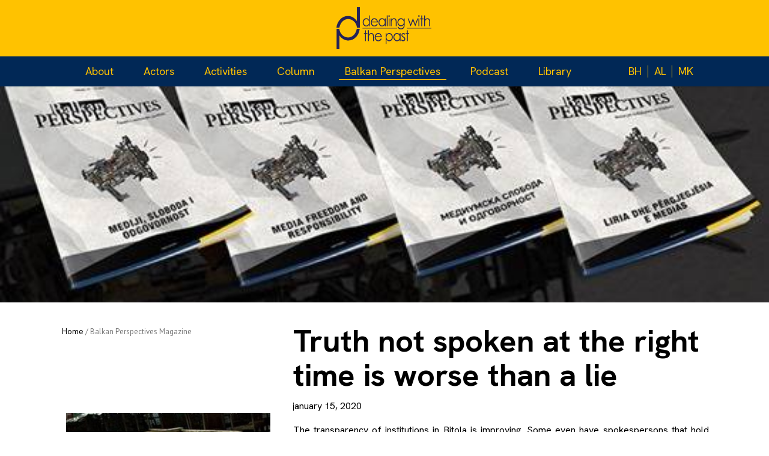

--- FILE ---
content_type: text/html; charset=UTF-8
request_url: https://dwp-balkan.org/truth-not-spoken-at-the-right-time-is-worse-than-a-lie/
body_size: 22658
content:
<!DOCTYPE html>
<html lang="en-GB">
<head>
<meta charset="UTF-8">
<meta name="viewport" content="width=device-width, initial-scale=1">
<link rel="profile" href="http://gmpg.org/xfn/11">
<link rel="pingback" href="https://dwp-balkan.org/xmlrpc.php">

<meta name='robots' content='index, follow, max-image-preview:large, max-snippet:-1, max-video-preview:-1' />
<link rel="alternate" href="https://dwp-balkan.org/truth-not-spoken-at-the-right-time-is-worse-than-a-lie/" hreflang="en" />
<link rel="alternate" href="https://dwp-balkan.org/bs/istina-neispricana-na-vreme-je-gora-od-lazi/" hreflang="bs" />
<link rel="alternate" href="https://dwp-balkan.org/mk/%d0%b2%d0%b8%d1%81%d1%82%d0%b8%d0%bd%d0%b0%d1%82%d0%b0-%d0%ba%d0%be%d1%98%d0%b0-%d0%bd%d0%b5-%d0%b5-%d0%ba%d0%b0%d0%b6%d0%b0%d0%bd%d0%b0-%d0%b2%d0%be-%d0%bf%d1%80%d0%b0%d0%b2%d0%be-%d0%b2%d1%80%d0%b5/" hreflang="mk" />
<link rel="alternate" href="https://dwp-balkan.org/sq/e-verteta-qe-nuk-thuhet-ne-kohen-e-duhur-eshte-me-keq-se-genjeshtra/" hreflang="sq" />

	<!-- This site is optimized with the Yoast SEO plugin v26.7 - https://yoast.com/wordpress/plugins/seo/ -->
	<title>Truth not spoken at the right time is worse than a lie - DWP-BALKAN</title>
	<link rel="canonical" href="https://dwp-balkan.org/truth-not-spoken-at-the-right-time-is-worse-than-a-lie/" />
	<meta property="og:locale" content="en_GB" />
	<meta property="og:locale:alternate" content="bs_BA" />
	<meta property="og:locale:alternate" content="mk_MK" />
	<meta property="og:locale:alternate" content="sq_AL" />
	<meta property="og:type" content="article" />
	<meta property="og:title" content="Truth not spoken at the right time is worse than a lie - DWP-BALKAN" />
	<meta property="og:description" content="The transparency of institutions in Bitola is improving. Some even have spokespersons that hold press conferences, and most of the authorities answer reporters’ phone calls now. However, local journalists still struggle to obtain needed information quickly. As we are living in the age of electronic media, journalists should be able to obtain information quickly and, most importantly, official responses to [&hellip;]" />
	<meta property="og:url" content="https://dwp-balkan.org/truth-not-spoken-at-the-right-time-is-worse-than-a-lie/" />
	<meta property="og:site_name" content="DWP-BALKAN" />
	<meta property="article:published_time" content="2020-01-15T20:57:00+00:00" />
	<meta property="article:modified_time" content="2022-01-04T21:00:37+00:00" />
	<meta property="og:image" content="https://dwp-balkan.org/wp-content/uploads/2020/01/image-bp13.jpg" />
	<meta property="og:image:width" content="540" />
	<meta property="og:image:height" content="281" />
	<meta property="og:image:type" content="image/jpeg" />
	<meta name="author" content="DWPBALKAN" />
	<meta name="twitter:card" content="summary_large_image" />
	<meta name="twitter:label1" content="Written by" />
	<meta name="twitter:data1" content="DWPBALKAN" />
	<meta name="twitter:label2" content="Estimated reading time" />
	<meta name="twitter:data2" content="7 minutes" />
	<script type="application/ld+json" class="yoast-schema-graph">{"@context":"https://schema.org","@graph":[{"@type":"Article","@id":"https://dwp-balkan.org/truth-not-spoken-at-the-right-time-is-worse-than-a-lie/#article","isPartOf":{"@id":"https://dwp-balkan.org/truth-not-spoken-at-the-right-time-is-worse-than-a-lie/"},"author":{"name":"DWPBALKAN","@id":"https://dwp-balkan.org/#/schema/person/94e01f70a9f8ac0de7af6559b5fc802d"},"headline":"Truth not spoken at the right time is worse than a lie","datePublished":"2020-01-15T20:57:00+00:00","dateModified":"2022-01-04T21:00:37+00:00","mainEntityOfPage":{"@id":"https://dwp-balkan.org/truth-not-spoken-at-the-right-time-is-worse-than-a-lie/"},"wordCount":1502,"image":{"@id":"https://dwp-balkan.org/truth-not-spoken-at-the-right-time-is-worse-than-a-lie/#primaryimage"},"thumbnailUrl":"https://dwp-balkan.org/wp-content/uploads/2020/01/image-bp13.jpg","articleSection":["Balkan.Perspectives #13"],"inLanguage":"en-GB"},{"@type":"WebPage","@id":"https://dwp-balkan.org/truth-not-spoken-at-the-right-time-is-worse-than-a-lie/","url":"https://dwp-balkan.org/truth-not-spoken-at-the-right-time-is-worse-than-a-lie/","name":"Truth not spoken at the right time is worse than a lie - DWP-BALKAN","isPartOf":{"@id":"https://dwp-balkan.org/#website"},"primaryImageOfPage":{"@id":"https://dwp-balkan.org/truth-not-spoken-at-the-right-time-is-worse-than-a-lie/#primaryimage"},"image":{"@id":"https://dwp-balkan.org/truth-not-spoken-at-the-right-time-is-worse-than-a-lie/#primaryimage"},"thumbnailUrl":"https://dwp-balkan.org/wp-content/uploads/2020/01/image-bp13.jpg","datePublished":"2020-01-15T20:57:00+00:00","dateModified":"2022-01-04T21:00:37+00:00","author":{"@id":"https://dwp-balkan.org/#/schema/person/94e01f70a9f8ac0de7af6559b5fc802d"},"breadcrumb":{"@id":"https://dwp-balkan.org/truth-not-spoken-at-the-right-time-is-worse-than-a-lie/#breadcrumb"},"inLanguage":"en-GB","potentialAction":[{"@type":"ReadAction","target":["https://dwp-balkan.org/truth-not-spoken-at-the-right-time-is-worse-than-a-lie/"]}]},{"@type":"ImageObject","inLanguage":"en-GB","@id":"https://dwp-balkan.org/truth-not-spoken-at-the-right-time-is-worse-than-a-lie/#primaryimage","url":"https://dwp-balkan.org/wp-content/uploads/2020/01/image-bp13.jpg","contentUrl":"https://dwp-balkan.org/wp-content/uploads/2020/01/image-bp13.jpg","width":540,"height":281},{"@type":"BreadcrumbList","@id":"https://dwp-balkan.org/truth-not-spoken-at-the-right-time-is-worse-than-a-lie/#breadcrumb","itemListElement":[{"@type":"ListItem","position":1,"name":"Home","item":"https://dwp-balkan.org/"},{"@type":"ListItem","position":2,"name":"Truth not spoken at the right time is worse than a lie"}]},{"@type":"WebSite","@id":"https://dwp-balkan.org/#website","url":"https://dwp-balkan.org/","name":"DWP-BALKAN","description":"","potentialAction":[{"@type":"SearchAction","target":{"@type":"EntryPoint","urlTemplate":"https://dwp-balkan.org/?s={search_term_string}"},"query-input":{"@type":"PropertyValueSpecification","valueRequired":true,"valueName":"search_term_string"}}],"inLanguage":"en-GB"},{"@type":"Person","@id":"https://dwp-balkan.org/#/schema/person/94e01f70a9f8ac0de7af6559b5fc802d","name":"DWPBALKAN","image":{"@type":"ImageObject","inLanguage":"en-GB","@id":"https://dwp-balkan.org/#/schema/person/image/","url":"https://secure.gravatar.com/avatar/860e14507555fe53536d2bd5f0f8121391672605a7c1af4ce2d1ba6ca58de406?s=96&d=mm&r=g","contentUrl":"https://secure.gravatar.com/avatar/860e14507555fe53536d2bd5f0f8121391672605a7c1af4ce2d1ba6ca58de406?s=96&d=mm&r=g","caption":"DWPBALKAN"},"url":"https://dwp-balkan.org/author/dwpbalkan/"}]}</script>
	<!-- / Yoast SEO plugin. -->


<link rel='dns-prefetch' href='//platform-api.sharethis.com' />
<link rel='dns-prefetch' href='//fonts.googleapis.com' />
<link rel='dns-prefetch' href='//www.googletagmanager.com' />
<link rel="alternate" type="application/rss+xml" title="DWP-BALKAN &raquo; Feed" href="https://dwp-balkan.org/feed/" />
<link rel="alternate" type="application/rss+xml" title="DWP-BALKAN &raquo; Comments Feed" href="https://dwp-balkan.org/comments/feed/" />
<link rel="alternate" title="oEmbed (JSON)" type="application/json+oembed" href="https://dwp-balkan.org/wp-json/oembed/1.0/embed?url=https%3A%2F%2Fdwp-balkan.org%2Ftruth-not-spoken-at-the-right-time-is-worse-than-a-lie%2F&#038;lang=en" />
<link rel="alternate" title="oEmbed (XML)" type="text/xml+oembed" href="https://dwp-balkan.org/wp-json/oembed/1.0/embed?url=https%3A%2F%2Fdwp-balkan.org%2Ftruth-not-spoken-at-the-right-time-is-worse-than-a-lie%2F&#038;format=xml&#038;lang=en" />
<style id='wp-img-auto-sizes-contain-inline-css' type='text/css'>
img:is([sizes=auto i],[sizes^="auto," i]){contain-intrinsic-size:3000px 1500px}
/*# sourceURL=wp-img-auto-sizes-contain-inline-css */
</style>
<link rel='stylesheet' id='vc_extend_shortcode-css' href='https://dwp-balkan.org/wp-content/plugins/themesflat/assets/css/shortcodes.css?ver=6.9' type='text/css' media='all' />
<link rel='stylesheet' id='vc_extend_style-css' href='https://dwp-balkan.org/wp-content/plugins/themesflat/assets/css/shortcodes-3rd.css?ver=6.9' type='text/css' media='all' />
<link rel='stylesheet' id='jquery-fancybox-css' href='https://dwp-balkan.org/wp-content/plugins/themesflat/assets/css/jquery.fancybox.css?ver=6.9' type='text/css' media='all' />
<link rel='stylesheet' id='bootstrap-css' href='https://dwp-balkan.org/wp-content/themes/consuloan/css/bootstrap.css?ver=1' type='text/css' media='all' />
<style id='wp-emoji-styles-inline-css' type='text/css'>

	img.wp-smiley, img.emoji {
		display: inline !important;
		border: none !important;
		box-shadow: none !important;
		height: 1em !important;
		width: 1em !important;
		margin: 0 0.07em !important;
		vertical-align: -0.1em !important;
		background: none !important;
		padding: 0 !important;
	}
/*# sourceURL=wp-emoji-styles-inline-css */
</style>
<style id='wp-block-library-inline-css' type='text/css'>
:root{--wp-block-synced-color:#7a00df;--wp-block-synced-color--rgb:122,0,223;--wp-bound-block-color:var(--wp-block-synced-color);--wp-editor-canvas-background:#ddd;--wp-admin-theme-color:#007cba;--wp-admin-theme-color--rgb:0,124,186;--wp-admin-theme-color-darker-10:#006ba1;--wp-admin-theme-color-darker-10--rgb:0,107,160.5;--wp-admin-theme-color-darker-20:#005a87;--wp-admin-theme-color-darker-20--rgb:0,90,135;--wp-admin-border-width-focus:2px}@media (min-resolution:192dpi){:root{--wp-admin-border-width-focus:1.5px}}.wp-element-button{cursor:pointer}:root .has-very-light-gray-background-color{background-color:#eee}:root .has-very-dark-gray-background-color{background-color:#313131}:root .has-very-light-gray-color{color:#eee}:root .has-very-dark-gray-color{color:#313131}:root .has-vivid-green-cyan-to-vivid-cyan-blue-gradient-background{background:linear-gradient(135deg,#00d084,#0693e3)}:root .has-purple-crush-gradient-background{background:linear-gradient(135deg,#34e2e4,#4721fb 50%,#ab1dfe)}:root .has-hazy-dawn-gradient-background{background:linear-gradient(135deg,#faaca8,#dad0ec)}:root .has-subdued-olive-gradient-background{background:linear-gradient(135deg,#fafae1,#67a671)}:root .has-atomic-cream-gradient-background{background:linear-gradient(135deg,#fdd79a,#004a59)}:root .has-nightshade-gradient-background{background:linear-gradient(135deg,#330968,#31cdcf)}:root .has-midnight-gradient-background{background:linear-gradient(135deg,#020381,#2874fc)}:root{--wp--preset--font-size--normal:16px;--wp--preset--font-size--huge:42px}.has-regular-font-size{font-size:1em}.has-larger-font-size{font-size:2.625em}.has-normal-font-size{font-size:var(--wp--preset--font-size--normal)}.has-huge-font-size{font-size:var(--wp--preset--font-size--huge)}.has-text-align-center{text-align:center}.has-text-align-left{text-align:left}.has-text-align-right{text-align:right}.has-fit-text{white-space:nowrap!important}#end-resizable-editor-section{display:none}.aligncenter{clear:both}.items-justified-left{justify-content:flex-start}.items-justified-center{justify-content:center}.items-justified-right{justify-content:flex-end}.items-justified-space-between{justify-content:space-between}.screen-reader-text{border:0;clip-path:inset(50%);height:1px;margin:-1px;overflow:hidden;padding:0;position:absolute;width:1px;word-wrap:normal!important}.screen-reader-text:focus{background-color:#ddd;clip-path:none;color:#444;display:block;font-size:1em;height:auto;left:5px;line-height:normal;padding:15px 23px 14px;text-decoration:none;top:5px;width:auto;z-index:100000}html :where(.has-border-color){border-style:solid}html :where([style*=border-top-color]){border-top-style:solid}html :where([style*=border-right-color]){border-right-style:solid}html :where([style*=border-bottom-color]){border-bottom-style:solid}html :where([style*=border-left-color]){border-left-style:solid}html :where([style*=border-width]){border-style:solid}html :where([style*=border-top-width]){border-top-style:solid}html :where([style*=border-right-width]){border-right-style:solid}html :where([style*=border-bottom-width]){border-bottom-style:solid}html :where([style*=border-left-width]){border-left-style:solid}html :where(img[class*=wp-image-]){height:auto;max-width:100%}:where(figure){margin:0 0 1em}html :where(.is-position-sticky){--wp-admin--admin-bar--position-offset:var(--wp-admin--admin-bar--height,0px)}@media screen and (max-width:600px){html :where(.is-position-sticky){--wp-admin--admin-bar--position-offset:0px}}

/*# sourceURL=wp-block-library-inline-css */
</style><style id='global-styles-inline-css' type='text/css'>
:root{--wp--preset--aspect-ratio--square: 1;--wp--preset--aspect-ratio--4-3: 4/3;--wp--preset--aspect-ratio--3-4: 3/4;--wp--preset--aspect-ratio--3-2: 3/2;--wp--preset--aspect-ratio--2-3: 2/3;--wp--preset--aspect-ratio--16-9: 16/9;--wp--preset--aspect-ratio--9-16: 9/16;--wp--preset--color--black: #000000;--wp--preset--color--cyan-bluish-gray: #abb8c3;--wp--preset--color--white: #ffffff;--wp--preset--color--pale-pink: #f78da7;--wp--preset--color--vivid-red: #cf2e2e;--wp--preset--color--luminous-vivid-orange: #ff6900;--wp--preset--color--luminous-vivid-amber: #fcb900;--wp--preset--color--light-green-cyan: #7bdcb5;--wp--preset--color--vivid-green-cyan: #00d084;--wp--preset--color--pale-cyan-blue: #8ed1fc;--wp--preset--color--vivid-cyan-blue: #0693e3;--wp--preset--color--vivid-purple: #9b51e0;--wp--preset--gradient--vivid-cyan-blue-to-vivid-purple: linear-gradient(135deg,rgb(6,147,227) 0%,rgb(155,81,224) 100%);--wp--preset--gradient--light-green-cyan-to-vivid-green-cyan: linear-gradient(135deg,rgb(122,220,180) 0%,rgb(0,208,130) 100%);--wp--preset--gradient--luminous-vivid-amber-to-luminous-vivid-orange: linear-gradient(135deg,rgb(252,185,0) 0%,rgb(255,105,0) 100%);--wp--preset--gradient--luminous-vivid-orange-to-vivid-red: linear-gradient(135deg,rgb(255,105,0) 0%,rgb(207,46,46) 100%);--wp--preset--gradient--very-light-gray-to-cyan-bluish-gray: linear-gradient(135deg,rgb(238,238,238) 0%,rgb(169,184,195) 100%);--wp--preset--gradient--cool-to-warm-spectrum: linear-gradient(135deg,rgb(74,234,220) 0%,rgb(151,120,209) 20%,rgb(207,42,186) 40%,rgb(238,44,130) 60%,rgb(251,105,98) 80%,rgb(254,248,76) 100%);--wp--preset--gradient--blush-light-purple: linear-gradient(135deg,rgb(255,206,236) 0%,rgb(152,150,240) 100%);--wp--preset--gradient--blush-bordeaux: linear-gradient(135deg,rgb(254,205,165) 0%,rgb(254,45,45) 50%,rgb(107,0,62) 100%);--wp--preset--gradient--luminous-dusk: linear-gradient(135deg,rgb(255,203,112) 0%,rgb(199,81,192) 50%,rgb(65,88,208) 100%);--wp--preset--gradient--pale-ocean: linear-gradient(135deg,rgb(255,245,203) 0%,rgb(182,227,212) 50%,rgb(51,167,181) 100%);--wp--preset--gradient--electric-grass: linear-gradient(135deg,rgb(202,248,128) 0%,rgb(113,206,126) 100%);--wp--preset--gradient--midnight: linear-gradient(135deg,rgb(2,3,129) 0%,rgb(40,116,252) 100%);--wp--preset--font-size--small: 13px;--wp--preset--font-size--medium: 20px;--wp--preset--font-size--large: 36px;--wp--preset--font-size--x-large: 42px;--wp--preset--spacing--20: 0.44rem;--wp--preset--spacing--30: 0.67rem;--wp--preset--spacing--40: 1rem;--wp--preset--spacing--50: 1.5rem;--wp--preset--spacing--60: 2.25rem;--wp--preset--spacing--70: 3.38rem;--wp--preset--spacing--80: 5.06rem;--wp--preset--shadow--natural: 6px 6px 9px rgba(0, 0, 0, 0.2);--wp--preset--shadow--deep: 12px 12px 50px rgba(0, 0, 0, 0.4);--wp--preset--shadow--sharp: 6px 6px 0px rgba(0, 0, 0, 0.2);--wp--preset--shadow--outlined: 6px 6px 0px -3px rgb(255, 255, 255), 6px 6px rgb(0, 0, 0);--wp--preset--shadow--crisp: 6px 6px 0px rgb(0, 0, 0);}:where(.is-layout-flex){gap: 0.5em;}:where(.is-layout-grid){gap: 0.5em;}body .is-layout-flex{display: flex;}.is-layout-flex{flex-wrap: wrap;align-items: center;}.is-layout-flex > :is(*, div){margin: 0;}body .is-layout-grid{display: grid;}.is-layout-grid > :is(*, div){margin: 0;}:where(.wp-block-columns.is-layout-flex){gap: 2em;}:where(.wp-block-columns.is-layout-grid){gap: 2em;}:where(.wp-block-post-template.is-layout-flex){gap: 1.25em;}:where(.wp-block-post-template.is-layout-grid){gap: 1.25em;}.has-black-color{color: var(--wp--preset--color--black) !important;}.has-cyan-bluish-gray-color{color: var(--wp--preset--color--cyan-bluish-gray) !important;}.has-white-color{color: var(--wp--preset--color--white) !important;}.has-pale-pink-color{color: var(--wp--preset--color--pale-pink) !important;}.has-vivid-red-color{color: var(--wp--preset--color--vivid-red) !important;}.has-luminous-vivid-orange-color{color: var(--wp--preset--color--luminous-vivid-orange) !important;}.has-luminous-vivid-amber-color{color: var(--wp--preset--color--luminous-vivid-amber) !important;}.has-light-green-cyan-color{color: var(--wp--preset--color--light-green-cyan) !important;}.has-vivid-green-cyan-color{color: var(--wp--preset--color--vivid-green-cyan) !important;}.has-pale-cyan-blue-color{color: var(--wp--preset--color--pale-cyan-blue) !important;}.has-vivid-cyan-blue-color{color: var(--wp--preset--color--vivid-cyan-blue) !important;}.has-vivid-purple-color{color: var(--wp--preset--color--vivid-purple) !important;}.has-black-background-color{background-color: var(--wp--preset--color--black) !important;}.has-cyan-bluish-gray-background-color{background-color: var(--wp--preset--color--cyan-bluish-gray) !important;}.has-white-background-color{background-color: var(--wp--preset--color--white) !important;}.has-pale-pink-background-color{background-color: var(--wp--preset--color--pale-pink) !important;}.has-vivid-red-background-color{background-color: var(--wp--preset--color--vivid-red) !important;}.has-luminous-vivid-orange-background-color{background-color: var(--wp--preset--color--luminous-vivid-orange) !important;}.has-luminous-vivid-amber-background-color{background-color: var(--wp--preset--color--luminous-vivid-amber) !important;}.has-light-green-cyan-background-color{background-color: var(--wp--preset--color--light-green-cyan) !important;}.has-vivid-green-cyan-background-color{background-color: var(--wp--preset--color--vivid-green-cyan) !important;}.has-pale-cyan-blue-background-color{background-color: var(--wp--preset--color--pale-cyan-blue) !important;}.has-vivid-cyan-blue-background-color{background-color: var(--wp--preset--color--vivid-cyan-blue) !important;}.has-vivid-purple-background-color{background-color: var(--wp--preset--color--vivid-purple) !important;}.has-black-border-color{border-color: var(--wp--preset--color--black) !important;}.has-cyan-bluish-gray-border-color{border-color: var(--wp--preset--color--cyan-bluish-gray) !important;}.has-white-border-color{border-color: var(--wp--preset--color--white) !important;}.has-pale-pink-border-color{border-color: var(--wp--preset--color--pale-pink) !important;}.has-vivid-red-border-color{border-color: var(--wp--preset--color--vivid-red) !important;}.has-luminous-vivid-orange-border-color{border-color: var(--wp--preset--color--luminous-vivid-orange) !important;}.has-luminous-vivid-amber-border-color{border-color: var(--wp--preset--color--luminous-vivid-amber) !important;}.has-light-green-cyan-border-color{border-color: var(--wp--preset--color--light-green-cyan) !important;}.has-vivid-green-cyan-border-color{border-color: var(--wp--preset--color--vivid-green-cyan) !important;}.has-pale-cyan-blue-border-color{border-color: var(--wp--preset--color--pale-cyan-blue) !important;}.has-vivid-cyan-blue-border-color{border-color: var(--wp--preset--color--vivid-cyan-blue) !important;}.has-vivid-purple-border-color{border-color: var(--wp--preset--color--vivid-purple) !important;}.has-vivid-cyan-blue-to-vivid-purple-gradient-background{background: var(--wp--preset--gradient--vivid-cyan-blue-to-vivid-purple) !important;}.has-light-green-cyan-to-vivid-green-cyan-gradient-background{background: var(--wp--preset--gradient--light-green-cyan-to-vivid-green-cyan) !important;}.has-luminous-vivid-amber-to-luminous-vivid-orange-gradient-background{background: var(--wp--preset--gradient--luminous-vivid-amber-to-luminous-vivid-orange) !important;}.has-luminous-vivid-orange-to-vivid-red-gradient-background{background: var(--wp--preset--gradient--luminous-vivid-orange-to-vivid-red) !important;}.has-very-light-gray-to-cyan-bluish-gray-gradient-background{background: var(--wp--preset--gradient--very-light-gray-to-cyan-bluish-gray) !important;}.has-cool-to-warm-spectrum-gradient-background{background: var(--wp--preset--gradient--cool-to-warm-spectrum) !important;}.has-blush-light-purple-gradient-background{background: var(--wp--preset--gradient--blush-light-purple) !important;}.has-blush-bordeaux-gradient-background{background: var(--wp--preset--gradient--blush-bordeaux) !important;}.has-luminous-dusk-gradient-background{background: var(--wp--preset--gradient--luminous-dusk) !important;}.has-pale-ocean-gradient-background{background: var(--wp--preset--gradient--pale-ocean) !important;}.has-electric-grass-gradient-background{background: var(--wp--preset--gradient--electric-grass) !important;}.has-midnight-gradient-background{background: var(--wp--preset--gradient--midnight) !important;}.has-small-font-size{font-size: var(--wp--preset--font-size--small) !important;}.has-medium-font-size{font-size: var(--wp--preset--font-size--medium) !important;}.has-large-font-size{font-size: var(--wp--preset--font-size--large) !important;}.has-x-large-font-size{font-size: var(--wp--preset--font-size--x-large) !important;}
/*# sourceURL=global-styles-inline-css */
</style>

<style id='classic-theme-styles-inline-css' type='text/css'>
/*! This file is auto-generated */
.wp-block-button__link{color:#fff;background-color:#32373c;border-radius:9999px;box-shadow:none;text-decoration:none;padding:calc(.667em + 2px) calc(1.333em + 2px);font-size:1.125em}.wp-block-file__button{background:#32373c;color:#fff;text-decoration:none}
/*# sourceURL=/wp-includes/css/classic-themes.min.css */
</style>
<link rel='stylesheet' id='editorskit-frontend-css' href='https://dwp-balkan.org/wp-content/plugins/block-options/build/style.build.css?ver=new' type='text/css' media='all' />
<link rel='stylesheet' id='contact-form-7-css' href='https://dwp-balkan.org/wp-content/plugins/contact-form-7/includes/css/styles.css?ver=6.1.4' type='text/css' media='all' />
<link rel='stylesheet' id='same-category-posts-css' href='https://dwp-balkan.org/wp-content/plugins/same-category-posts/same-category-posts.css?ver=6.9' type='text/css' media='all' />
<link rel='stylesheet' id='share-this-share-buttons-sticky-css' href='https://dwp-balkan.org/wp-content/plugins/sharethis-share-buttons/css/mu-style.css?ver=1754689339' type='text/css' media='all' />
<link rel='stylesheet' id='parent-style-css' href='https://dwp-balkan.org/wp-content/themes/consuloan/style.css?ver=6.9' type='text/css' media='all' />
<link rel='stylesheet' id='child-style-css' href='https://dwp-balkan.org/wp-content/themes/consuloan-child/style.css?ver=6.9' type='text/css' media='all' />
<link rel='stylesheet' id='themesflat-theme-slug-fonts-css' href='https://fonts.googleapis.com/css?family=PT+Sans%3A300%2C400%2C500%2C600%2C700%2C900%2Cregular%7CLora%3A300%2C400%2C500%2C600%2C700%2C900%2C700%7CPT+Sans%3Aregular' type='text/css' media='all' />
<link rel='stylesheet' id='themesflat_main-css' href='https://dwp-balkan.org/wp-content/themes/consuloan/css/main.css?ver=6.9' type='text/css' media='all' />
<link rel='stylesheet' id='themesflat-style-css' href='https://dwp-balkan.org/wp-content/themes/consuloan-child/style.css?ver=6.9' type='text/css' media='all' />
<link rel='stylesheet' id='font_awesome-css' href='https://dwp-balkan.org/wp-content/themes/consuloan/css/font-awesome.css?ver=6.9' type='text/css' media='all' />
<link rel='stylesheet' id='font-elegant-css' href='https://dwp-balkan.org/wp-content/themes/consuloan/css/font-elegant.css?ver=6.9' type='text/css' media='all' />
<link rel='stylesheet' id='ionicons-min-css' href='https://dwp-balkan.org/wp-content/themes/consuloan/css/ionicons.min.css?ver=6.9' type='text/css' media='all' />
<link rel='stylesheet' id='simple-line-icons-css' href='https://dwp-balkan.org/wp-content/themes/consuloan/css/simple-line-icons.css?ver=6.9' type='text/css' media='all' />
<link rel='stylesheet' id='font-antro-css' href='https://dwp-balkan.org/wp-content/themes/consuloan/css/font-antro.css?ver=6.9' type='text/css' media='all' />
<link rel='stylesheet' id='themify-icons-css' href='https://dwp-balkan.org/wp-content/themes/consuloan/css/themify-icons.css?ver=6.9' type='text/css' media='all' />
<link rel='stylesheet' id='headline-css' href='https://dwp-balkan.org/wp-content/themes/consuloan/css/headline.css?ver=6.9' type='text/css' media='all' />
<link rel='stylesheet' id='animate-css' href='https://dwp-balkan.org/wp-content/themes/consuloan/css/animate.css?ver=6.9' type='text/css' media='all' />
<link rel='stylesheet' id='inline-css-css' href='https://dwp-balkan.org/wp-content/themes/consuloan/css/inline-css.css?ver=6.9' type='text/css' media='all' />
<style id='inline-css-inline-css' type='text/css'>
.logo{padding-top:45px; padding-left:10px; }
.footer{padding-top:70px; padding-bottom:48px; }
.page-title{margin-top:0px; margin-bottom:10px; padding-top:10px; padding-bottom:10px; }
.logo img, .logo svg { height:35px; }
.page-title {background: url() center /cover no-repeat;}.page-title h1 {color:#3a3a3a!important;
	}
.breadcrumbs span,.breadcrumbs span a, .breadcrumbs a {color:#3d3d3d;
		}
body,button,input,select,textarea { font-family:PT Sans;}
body,button,input,select,textarea { font-weight:400;}
body,button,input,select,textarea { font-style:normal; }
body,button,input,select,textarea { font-size:16px; }
body,button,input,select,textarea { line-height:22px ; }
h1,h2,h3,h4,h5,h6 { font-family:Lora;}
h1,h2,h3,h4,h5,h6 { font-weight:700;}
h1,h2,h3,h4,h5,h6  { font-style:normal; }
#mainnav > ul > li > a, #mainnav ul.sub-menu > li > a { font-family:PT Sans;}
#mainnav > ul > li > a, #mainnav ul.sub-menu > li > a { font-weight:400;}
#mainnav > ul > li > a, #mainnav ul.sub-menu > li > a  { font-style:normal; }
#mainnav ul li a, #mainnav ul.sub-menu > li > a { font-size:18px;}
h1 { font-size:36px; }
h2 { font-size:30px; }
h3 { font-size:24px; }
h4 { font-size:18px; }
h5 { font-size:15px; }
h6 { font-size:13px; }
#Financial_Occult text,#F__x26__O tspan { fill:#000000;}
body { color:#000000}
a,.themesflat-portfolio .item .category-post a:hover,.title-section .title,ul.iconlist .list-title a,h1, h2, h3, h4, h5, h6,strong,.testimonial-content blockquote,.testimonial-content .author-info,.themesflat_counter.style2 .themesflat_counter-content-right,.themesflat_counter.style2 .themesflat_counter-content-left, .page-links a:hover, .page-links a:focus,.widget_search .search-form input[type=search],.entry-meta ul,.entry-meta ul.meta-right,.entry-footer strong, .themesflat_button_container .themesflat-button.no-background, .woocommerce div.product .woocommerce-tabs ul.tabs li a { color:#000000}
.widget .widget-title:after, .widget .widget-title:before,ul.iconlist li.circle:before { background-color:#000000}
.page-links a:hover, .page-links a:focus, .page-links > span { border-color:#000000}
.themesflat-top { background-color:#f6f6f6 ; } 
body, .page-wrap, .boxed .themesflat-boxed { background-color:#ffffff ; } 
.themesflat-top .border-left:before, .themesflat-widget-languages:before, .themesflat-top .border-right:after, .themesflat-top .show-search a:before, .flat-language > ul > li.current:before { background-color: rgba(40,41,58,0.2);}.themesflat-top,.info-top-right, .themesflat-top, .themesflat-top .themesflat-socials li a, .themesflat-top, .info-top-right, .themesflat-top .themesflat-socials li a, .flat-language .current > a, .themesflat-top a, .themesflat-top ul.themesflat-socials li a  { color:#28293a ;} 
.header.widget-header .nav { background-color:#ffffff;}
#mainnav > ul > li > a, #header .show-search a i, .show-search.active .fa-search:before, #header .wrap-cart-count a, .btn-menu:before, .btn-menu:after, .btn-menu span { color:#28293a;}
.btn-menu:before, .btn-menu:after, .btn-menu span { background:#28293a;}
#mainnav > ul > li > a:hover,#mainnav > ul > li.current-menu-item > a, #mainnav > ul > li.current-menu-ancestor > a { color:#ffc200 !important;}
#mainnav ul.sub-menu > li > a { color:#3c3a42;}
#mainnav ul.sub-menu { background-color:#ffffff;}
#mainnav ul.sub-menu > li > a:hover, #mainnav ul.sub-menu > li.current-menu-item > a { color:#ffffff;}
#mainnav ul.sub-menu > li > a:hover, #mainnav ul.sub-menu > li.current-menu-item > a { background-color:#ffffff!important;}
#mainnav ul.sub-menu > li { border-color:#ffffff!important;}
.footer { background-color:#1d6269;}
.footer a, .footer, .themesflat-before-footer .custom-info > div,.footer-widgets ul li a,.footer-widgets .company-description p { color:#ffffff;}
.bottom { background-color:#1d6269;}
.bottom .copyright p, .bottom .copyright a:hover, .bottom #menu-bottom li a { color:#ffffff;}
.white #Financial_Occult text,.white #F__x26__O tspan {
			fill: #fff; }test_filter_rendera:hover, a:focus, .widget ul li a:hover, .footer-widgets ul li a:hover, .footer a:hover, .themesflat-portfolio .portfolio-container.grid2 .title-post a:hover, .breadcrumbs span a:hover, .breadcrumbs a:hover, ul.iconlist .list-title a:hover, .blog-single .entry-footer .tags-links a:hover, .sidebar ul li a:hover, article .entry-meta ul li a:hover, .breadcrumbs span a:hover, .breadcrumbs a:hover, .themesflat_imagebox.style1 .imagebox-content .imagebox-desc a:hover, .themesflat_imagebox.style2 .imagebox-content .imagebox-desc a:hover, .themesflat_imagebox.style3 .imagebox-content .imagebox-desc a:hover, .title-section .title-content a:hover, .themesflat-portfolio .item .link a:hover, .themesflat-portfolio .grid2 .item .category-post-2 a:hover, article .entry-title a:hover, article .content-post .themesflat-button i, article .content-post .themesflat-button:hover, .themesflat-portfolio .grid4 .portfolio-details a:hover, .themesflat-portfolio .item .category-post-1 a:hover, .themesflat-portfolio .item .category-post-2 a:hover, .themesflat-top ul.themesflat-socials li a:hover, .themesflat-portfolio .grid-no-padding2 .item .title-post a:hover, .themesflat-portfolio .grid4 .category-post-1 a:hover,.themesflat-portfolio .item .title-post a:hover, .show-search a:hover, .show-search a i:hover, .show-search.active .fa-search:hover:before, .themesflat_client_slider .owl-theme .owl-controls .owl-nav div.owl-prev:before, .themesflat_client_slider .owl-theme .owl-controls .owl-nav div.owl-next:before, .section-video .themesflat-video-fancybox .icon-play:hover i, .title-section .title-content a, .themesflat_counter .counter-content-left .numb-count, .themesflat_counter .counter-content-left .counter-surfix, .themesflat_counter .counter-content-left .counter-prefix, .blog-shortcode.blog-grid article .entry-meta.meta-below .post-date a, .blog-shortcode.blog-grid-image-left article .entry-meta.meta-below .post-date a, .woocommerce .product_meta a, .woocommerce .social-share-article .themesflat-socials li a:hover, .woocommerce div.product .woocommerce-tabs ul.tabs li a:hover, .woocommerce .star-rating, .woocommerce p.stars a, .themesflat_imagebox.style1 .themesflat-button:hover, .themesflat_imagebox.style1 .themesflat-button i, .themesflat-portfolio.masonry .item .title-post a:hover, .themesflat-portfolio.masonry .item .wrap-border .portfolio-details-content .category-post-1 a:hover, .themesflat-portfolio.masonry .item .wrap-border .portfolio-details-content .themesflat-button:hover, .portfolio-container.grid .item .title-post a:hover, .portfolio-container.grid .item .portfolio-details-content .date a, .breadcrumb-trail.breadcrumbs,
     	.themesflat-portfolio .list-small .item .title-post a:hover, .themesflat-portfolio .list-small .item .portfolio-details-content .themesflat-button:hover, .themesflat-services-shortcodes .services-details-content .services-title a:hover, .themesflat-services-shortcodes .services-details-content .date a, .themesflat-team .themesflat-button:hover, .themesflat_counter.style3 .counter-content-right .counter-link:hover, #header .show-search a:hover i, #header .wrap-cart-count a:hover, .themesflat-top a:hover, .themesflat-top ul.flat-information > li i, .footer-widgets .widget.widget_recent_entries ul li > .post-date:before, .bottom .copyright a, .testimonial-content .fa, .testimonial-sliders .testimonial-logo, .wrap-header-content > ul > li .border-icon i, .themesflat_price .price-header .price-number a, .footer-widgets .widget ul li i, #header.header-style5 .wrap-header-content-header-styte5 > ul > li .border-icon i, .countdown .square .numb, .comments-area ol.comment-list article .comment_content .comement_reply a:hover, .single article .entry-meta a, .single article .entry-meta .dot, .blog-single .entry-footer .themesflat-socials li a:hover, .entry-content a, .footer-widgets .widget.widget_nav_menu ul li a:hover, .footer-widgets .widget.widget_nav_menu ul li a:hover:before, a:hover, a:focus, .testimonial-sliders.sidebar .author-name a:hover, .cld-common-wrap > a.cld-like-dislike-trigger, .breadcrumbs span.trail-browse, .woocommerce.widget_price_filter .price_slider_wrapper .price_slider_amount .price_label { color:#f8a139;}
.info-top-right a.appoinment, .wrap-header-content a.appoinment,button, input[type=button], input[type=reset], input[type=submit],.go-top:hover,.portfolio-filter.filter-2 li a:hover, .portfolio-filter.filter-2 li.active a,.themesflat-socials li a:hover, .entry-footer .social-share-article ul li a:hover,.featured-post.blog-slider .flex-prev, .featured-post.blog-slider .flex-next,mark, ins,#themesflat-portfolio-carousel ul.flex-direction-nav li a, .flex-direction-nav li a,.navigation.posts-navigation .nav-links li a:after,.title_related_portfolio:after, .navigation.loadmore a:before, .owl-theme .owl-controls .owl-nav [class*=owl-],.widget.widget_tag_cloud .tagcloud a,.themesflat_counter.style2 .themesflat_counter-icon .icon,widget a.appoinment,.themesflat_imagebox .imagebox-image:after,.nav-widget a.appoinment, .wrap-video .flat-control a:hover, .themesflat_imagebox.button-bg-color .themesflat-button, .themesflat_imagebox .themesflat-button.button-bg-color, .themesflat-portfolio .grid .item .featured-post a, .themesflat-portfolio .grid-no-padding .item .featured-post a, .themesflat_iconbox.inline-left .title:before, .portfolio-filter > li a:hover:before, .portfolio-filter > li.active a:before, .themesflat-portfolio .grid2 .item .line, .themesflat_imagebox.style7 .themesflat-button.circle-outlined:hover,.themesflat_btnslider:not(:hover), .bottom .themesflat-socials li a:hover, .section-video .themesflat-video-fancybox .icon-play, .themesflat_counter.style2 .counter-icon .icon, .woocommerce.widget_price_filter .price_slider_wrapper .price_slider_amount .button:hover, .woocommerce div.product form.cart .button, .themesflat-related .title:before, .woocommerce #review_form #respond .form-submit input, .vc_tta.vc_general .vc_tta-panel.vc_active h4 a:before, .quote-link .themesflat-button:hover, .themesflat-team.grid-style1 .social-links a:hover, .themesflat-team.grid-style2 .box-social-links, .themesflat_timeline .data.line-step:before, .themesflat_timeline .data.line-step:after, .themesflat_timeline .line, .themesflat-top .button-topbar, .wrap-header-content .button-header, .header-style3 .button-menu, .flat-language .current .unstyled li:hover, .loader:before, .loader:after, #header.header-style5 .button-header, .testimonial-sliders.style2 .testimonial-slider .owl-stage .active:nth-of-type(even) blockquote, .testimonial-sliders.style2 .item:hover blockquote, .owl-theme .owl-dots .owl-dot.active span, .owl-theme .owl-dots .owl-dot:hover span, .error404 .themesflat-button, .themesflat-contact-us button:hover:before, .themesflat-button-banner:before, .themesflat-loader:before, .themesflat-loader:after, .wpcf7-form button::before, .sidebar .download-pdf::before, .woocommerce.widget_price_filter .price_slider_wrapper .price_slider_amount .button::before, .sidebar .download-pdf::before, .woocommerce .themesflat_add_to_cart_button a.button.button.add_to_cart_button:hover::before, .woocommerce .themesflat_add_to_cart_button .added_to_cart:hover::before, .woocommerce.widget_price_filter .ui-slider .ui-slider-range, .woocommerce.widget_price_filter .ui-slider .ui-slider-handle, .woocommerce.widget_price_filter .ui-slider .ui-slider-handle.ui-state-focus:before, .woocommerce.widget_price_filter .ui-slider .ui-slider-handle.ui-state-hover:before, .themesflat_price .themesflat-button::before, #mainnav-mobi ul li.current-menu-ancestor, #mainnav-mobi ul li.current-menu-item { background:#f8a139; }
.loading-effect-2 > span, .loading-effect-2 > span:before, .loading-effect-2 > span:after,textarea:focus, input[type=text]:focus, input[type=password]:focus, input[type=datetime]:focus, input[type=datetime-local]:focus, input[type=date]:focus, input[type=month]:focus, input[type=time]:focus, input[type=week]:focus, input[type=number]:focus, input[type=email]:focus, input[type=url]:focus, input[type=search]:focus, input[type=tel]:focus, input[type=color]:focus,select:focus,.owl-theme .owl-dots .owl-dot.active span, .owl-theme .owl-dots .owl-dot:hover span, .section-video .themesflat-video-fancybox .icon-play, .testimonial-sliders .owl-theme .owl-dots .owl-dot span { border-color:#f8a139}
.wrap-video .flat-control a:hover, input:focus, select:focus, textarea:focus, #mainnav-mobi ul li {
			border-color:#f8a139!important;}
.testimonial-sliders.style2 .testimonial-slider .owl-stage .active:nth-of-type(even) blockquote:after, .testimonial-sliders.style2 .item:hover blockquote::after { border-top-color :#f8a139!important;}
.iconbox .box-header .box-icon span, .themesflat-portfolio .item .category-post a, .color_theme, .themesflat-button.blog-list-small, .comment-list-wrap .comment-reply-link,.portfolio-single .content-portfolio-detail h3,.portfolio-single .content-portfolio-detail ul li:before, .themesflat-list-star li:before, .themesflat-list li:before,.navigation.posts-navigation .nav-links li a .meta-nav,.testimonial-sliders.style3 .author-name a,.themesflat_iconbox .iconbox-icon .icon span.top_bar2 .wrap-header-content ul li i, .comments-area ol.comment-list article .comment_content .comement_reply a, .themesflat-portfolio .grid .item .featured-post a::before, .themesflat-portfolio .grid-no-padding .item .featured-post a::before,  .testimonial-sliders.style1 .testimonial-author .author-name, .testimonial-sliders.style2 .testimonial-author .author-name, .testimonial-sliders.style1 .testimonial-author .author-name a, .testimonial-sliders.style2 .testimonial-author .author-name a, .themesflat_imagebox.style7 .themesflat-button.circle-outlined i, .themesflat-portfolio .grid4 .category-post-1 a:hover:before, .themesflat_button_container .themesflat-button.no-background:hover, .themesflat-socials li a:hover, .blog-shortcode.blog-grid article .entry-meta.meta-below .post-date a:hover, .blog-shortcode.blog-grid-image-left article .entry-meta.meta-below .post-date a:hover, .woocommerce div.product .product_title, .woocommerce .product_meta a:hover, .themesflat-related .title, .themesflat_imagebox.style1 .themesflat-button, .portfolio-container.grid .item .title-post a, .portfolio-container.grid .item .portfolio-details-content .date a:hover, .themesflat-portfolio .list-small .item .title-post a, .themesflat-portfolio .list-small .item .portfolio-details-content .themesflat-button, .themesflat-services-shortcodes .services-details-content .services-title a, .themesflat-services-shortcodes .services-details-content .date a:hover, .themesflat-team .team-name, .themesflat-team.grid-style1 .social-links a:hover i, .themesflat-team .themesflat-button, .themesflat-team.grid-style2 .themesflat-button:hover, .themesflat-team.grid-style2 .social-links a, .themesflat-team.grid-style2 .social-links a:hover, .themesflat_counter.style3 .counter-icon .icon, .themesflat_counter.style3 .counter-content-right .title, .themesflat_counter.style3 .counter-content-right .counter-link, .themesflat_counter.style3 .counter-content-right .counter-content, .flat-language .current .unstyled li:hover a, .themesflat_price .price-header .title, .themesflat_imagebox .imagebox-title a, #header.header-style5 .wrap-header-content-header-styte5 > ul > li > .text strong, .single article .entry-meta a:hover, .comment-reply-title, .comment-title, .widget .widget-title, .testimonial-sliders.sidebar .author-name a, article .entry-title a, article .entry-title, article .content-post .themesflat-button, .widget.widget-themesflat-contact-us .widget-title, .wrap-header-content > ul > li > .text strong, .content-product .themesflat-wrap-product .product .price, .content-product .themesflat-wrap-product .product .price ins, .woocommerce .products .product .price, .woocommerce .products .product .price ins, .testimonial-sliders .sub-title1, .testimonial-sliders .sub-title2, .testimonial-sliders .sub-title3, .sidebar .widget.woocommerce.widget_latest_products ul li .themesflat-content .price, .blog-shortcode-title, .title_related_portfolio { color:#000000;}
.wrap-header-content .button-header:hover, .themesflat_iconbox.style2:before, .woocommerce.widget_price_filter .price_slider_wrapper .price_slider_amount .button, .woocommerce .flex-direction-nav li a, .single-product .themesflat-slider .slides li > a, .woocommerce div.product form.cart .button::before, .woocommerce #review_form #respond .form-submit input:hover, .themesflat-portfolio.masonry .item .wrap-border:before, .themesflat-team.grid-style2 .team-info, .themesflat-team.grid-style1 .social-links a, .themesflat-top .button-topbar:before, .themesflat-top .flat-language > ul > li > ul li, .header-style3 .button-menu:hover, .themesflat_iconbox.style3:before, .themesflat_price .themesflat-button, #header.header-style5 .button-header:hover, .error404 .themesflat-button:hover, .themesflat-button-banner, .widget.widget_tag_cloud .tagcloud a:hover, #mainnav-mobi, #mainnav-mobi > ul > li > ul > li, #mainnav-mobi > ul > li > ul > li > ul > li, .themesflat_iconbox.style2 .box-iconbox2,
		.wrap-header-content .button-header:before, .mc4wp-form .subscribe-submit:before, .sidebar .wpcf7-form button, .wpcf7-form button:before, button:hover, input[type="button"]:hover, input[type="reset"]:hover, input[type="submit"]:hover, .sidebar .widget > ul > li:before, .themesflat-contact-us button, .sidebar .download-pdf, .navigation.loadmore a, .woocommerce .themesflat_add_to_cart_button a.button.button.add_to_cart_button, .woocommerce .themesflat_add_to_cart_button a.added_to_cart, .woocommerce div.product .woocommerce-tabs ul.tabs li.active, .button-header:before { background:#000000; }
.wpb-js-composer .vc_tta-color-grey.vc_tta-style-classic .vc_tta-tab.vc_active>a { background:#000000!important; }
 #Ellipse_7 circle,.testimonial-sliders .logo_svg path { fill:#000000;}

/*# sourceURL=inline-css-inline-css */
</style>
<link rel='stylesheet' id='layers-css-css' href='https://dwp-balkan.org/wp-content/themes/consuloan/css/layers.css?ver=6.9' type='text/css' media='all' />
<link rel='stylesheet' id='responsive-css' href='https://dwp-balkan.org/wp-content/themes/consuloan/css/responsive.css?ver=6.9' type='text/css' media='all' />
<link rel='stylesheet' id='slb_core-css' href='https://dwp-balkan.org/wp-content/plugins/simple-lightbox/client/css/app.css?ver=2.9.4' type='text/css' media='all' />
<link rel='stylesheet' id='wp-block-paragraph-css' href='https://dwp-balkan.org/wp-includes/blocks/paragraph/style.min.css?ver=6.9' type='text/css' media='all' />
<script type="text/javascript" src="https://dwp-balkan.org/wp-includes/js/jquery/jquery.min.js?ver=3.7.1" id="jquery-core-js"></script>
<script type="text/javascript" src="https://dwp-balkan.org/wp-includes/js/jquery/jquery-migrate.min.js?ver=3.4.1" id="jquery-migrate-js"></script>
<script type="text/javascript" src="//platform-api.sharethis.com/js/sharethis.js?ver=2.3.6#property=618e173ad0b9ab0012a1801b&amp;product=sticky-buttons&amp;source=sharethis-share-buttons-wordpress" id="share-this-share-buttons-mu-js"></script>
<script></script><link rel="https://api.w.org/" href="https://dwp-balkan.org/wp-json/" /><link rel="alternate" title="JSON" type="application/json" href="https://dwp-balkan.org/wp-json/wp/v2/posts/3459" /><link rel="EditURI" type="application/rsd+xml" title="RSD" href="https://dwp-balkan.org/xmlrpc.php?rsd" />
<meta name="generator" content="WordPress 6.9" />
<link rel='shortlink' href='https://dwp-balkan.org/?p=3459' />
<meta name="generator" content="Site Kit by Google 1.167.0" /><!-- Global site tag (gtag.js) - Google Analytics -->
<script async src="https://www.googletagmanager.com/gtag/js?id=UA-67891417-1"></script>
<script>
  window.dataLayer = window.dataLayer || [];
  function gtag(){dataLayer.push(arguments);}
  gtag('js', new Date());

  gtag('config', 'UA-67891417-1');
</script><link rel="shortcut icon" href="https://dwp-balkan.org/wp-content/themes/consuloan/icon/favicon.png" /><meta name="generator" content="Powered by WPBakery Page Builder - drag and drop page builder for WordPress."/>
<meta name="generator" content="Powered by Slider Revolution 6.6.16 - responsive, Mobile-Friendly Slider Plugin for WordPress with comfortable drag and drop interface." />
<script>function setREVStartSize(e){
			//window.requestAnimationFrame(function() {
				window.RSIW = window.RSIW===undefined ? window.innerWidth : window.RSIW;
				window.RSIH = window.RSIH===undefined ? window.innerHeight : window.RSIH;
				try {
					var pw = document.getElementById(e.c).parentNode.offsetWidth,
						newh;
					pw = pw===0 || isNaN(pw) || (e.l=="fullwidth" || e.layout=="fullwidth") ? window.RSIW : pw;
					e.tabw = e.tabw===undefined ? 0 : parseInt(e.tabw);
					e.thumbw = e.thumbw===undefined ? 0 : parseInt(e.thumbw);
					e.tabh = e.tabh===undefined ? 0 : parseInt(e.tabh);
					e.thumbh = e.thumbh===undefined ? 0 : parseInt(e.thumbh);
					e.tabhide = e.tabhide===undefined ? 0 : parseInt(e.tabhide);
					e.thumbhide = e.thumbhide===undefined ? 0 : parseInt(e.thumbhide);
					e.mh = e.mh===undefined || e.mh=="" || e.mh==="auto" ? 0 : parseInt(e.mh,0);
					if(e.layout==="fullscreen" || e.l==="fullscreen")
						newh = Math.max(e.mh,window.RSIH);
					else{
						e.gw = Array.isArray(e.gw) ? e.gw : [e.gw];
						for (var i in e.rl) if (e.gw[i]===undefined || e.gw[i]===0) e.gw[i] = e.gw[i-1];
						e.gh = e.el===undefined || e.el==="" || (Array.isArray(e.el) && e.el.length==0)? e.gh : e.el;
						e.gh = Array.isArray(e.gh) ? e.gh : [e.gh];
						for (var i in e.rl) if (e.gh[i]===undefined || e.gh[i]===0) e.gh[i] = e.gh[i-1];
											
						var nl = new Array(e.rl.length),
							ix = 0,
							sl;
						e.tabw = e.tabhide>=pw ? 0 : e.tabw;
						e.thumbw = e.thumbhide>=pw ? 0 : e.thumbw;
						e.tabh = e.tabhide>=pw ? 0 : e.tabh;
						e.thumbh = e.thumbhide>=pw ? 0 : e.thumbh;
						for (var i in e.rl) nl[i] = e.rl[i]<window.RSIW ? 0 : e.rl[i];
						sl = nl[0];
						for (var i in nl) if (sl>nl[i] && nl[i]>0) { sl = nl[i]; ix=i;}
						var m = pw>(e.gw[ix]+e.tabw+e.thumbw) ? 1 : (pw-(e.tabw+e.thumbw)) / (e.gw[ix]);
						newh =  (e.gh[ix] * m) + (e.tabh + e.thumbh);
					}
					var el = document.getElementById(e.c);
					if (el!==null && el) el.style.height = newh+"px";
					el = document.getElementById(e.c+"_wrapper");
					if (el!==null && el) {
						el.style.height = newh+"px";
						el.style.display = "block";
					}
				} catch(e){
					console.log("Failure at Presize of Slider:" + e)
				}
			//});
		  };</script>
		<style type="text/css" id="wp-custom-css">
			.books li {list-style: none;margin: 0;padding: 0;}

.books li a {    display: flex;
    background: #f2f2f2;
    float: left;
    width: 30%;
    margin: 1%;
    height: 155px;
    align-items: center;
    justify-content: center;
    padding: 0 20px;
    text-transform: uppercase;
    font-weight: 700;}

.books li a:hover {box-shadow: 0 0 15px rgb(0 0 0 / 30%);}

@media only screen and (max-width: 760px) {
 .books li a {    
    width: 98%;
    margin: 1%;
    height: auto;
	 display: unset !important;
	}
}

.single-post .featured-post {
   /*align-items: flex-start;
	height: 75vh;*/
	align-items: center;
    height: 70vh;
    padding-top: 10vh;
}		</style>
		<noscript><style> .wpb_animate_when_almost_visible { opacity: 1; }</style></noscript>
<link rel='stylesheet' id='js_composer_front-css' href='https://dwp-balkan.org/wp-content/plugins/js_composer/assets/css/js_composer.min.css?ver=7.4' type='text/css' media='all' />
<link rel='stylesheet' id='rs-plugin-settings-css' href='https://dwp-balkan.org/wp-content/plugins/revslider/public/assets/css/rs6.css?ver=6.6.16' type='text/css' media='all' />
<style id='rs-plugin-settings-inline-css' type='text/css'>
#rs-demo-id {}
/*# sourceURL=rs-plugin-settings-inline-css */
</style>
</head>

<body class="wp-singular post-template-default single single-post postid-3459 single-format-standard wp-theme-consuloan wp-child-theme-consuloan-child  has-topbar header_sticky long_content wide sidebar-left bottom-center header-absolute topbar-absolute wpb-js-composer js-comp-ver-7.4 vc_responsive" id="page_Balkan.Perspectives #13 ">

<!-- Preloader -->
			<!-- dodan big_head_wrap -->
<div class="big_head_wrap">
		<div class="themesflat_header_wrap header-style1 " data-header_style="header-style1"><!-- Header -->
<header id="header" class="header widget-header header-style1 header-sticky_ok" >
	<div class="container sticky_hide_nista">
		<div class="row">
							<div class="header-logo-wrap">
						<div id="logo" class="logo"> 
							
															<a href="/" title="DWP-BALKAN"><img class="site-logo" src="/wp-content/uploads/2024/01/logo-blue.svg" alt="DWP-BALKAN"></a>

									
						</div>
				</div><!-- /.col-md-3 -->
		</div>
			<div class="row menu-bg">
				<div class="col-md-12">
	<!-- MENU BEGIN--><!-- Mainnav -->
<div class="nav header-style1">
    <div class="container">
        <div class="row">
            <div class="col-md-12 clearfix">
                
<div class="nav-wrap">
    <div class="btn-menu">
        <span></span>
    </div><!-- //mobile menu button -->
               
    <nav id="mainnav" class="mainnav" role="navigation">
        <ul id="menu-main-menu-eng" class="menu"><li id="menu-item-204" class="menu-item menu-item-type-custom menu-item-object-custom menu-item-204"><a href="/dealing-with-the-past/">About</a></li>
<li id="menu-item-8840" class="menu-item menu-item-type-post_type menu-item-object-page menu-item-8840"><a href="https://dwp-balkan.org/actors/">Actors</a></li>
<li id="menu-item-206" class="menu-item menu-item-type-custom menu-item-object-custom menu-item-has-children menu-item-206"><a href="#">Activities</a>
<ul class="sub-menu">
	<li id="menu-item-1685" class="menu-item menu-item-type-custom menu-item-object-custom menu-item-1685"><a href="/category/news/">News</a></li>
	<li id="menu-item-1686" class="menu-item menu-item-type-custom menu-item-object-custom menu-item-1686"><a href="#">Announcements</a></li>
	<li id="menu-item-1968" class="menu-item menu-item-type-custom menu-item-object-custom menu-item-1968"><a href="#">Exhibition</a></li>
	<li id="menu-item-1970" class="menu-item menu-item-type-custom menu-item-object-custom menu-item-1970"><a href="#">Documentation</a></li>
	<li id="menu-item-3256" class="menu-item menu-item-type-post_type menu-item-object-page menu-item-3256"><a href="https://dwp-balkan.org/peace-with-womens-face/">Peace with Women’s Face</a></li>
	<li id="menu-item-3342" class="menu-item menu-item-type-post_type menu-item-object-page menu-item-3342"><a href="https://dwp-balkan.org/living-with-memories-of-the-missing/">Projects</a></li>
</ul>
</li>
<li id="menu-item-8833" class="menu-item menu-item-type-taxonomy menu-item-object-category menu-item-8833"><a href="https://dwp-balkan.org/category/column/">Column</a></li>
<li id="menu-item-208" class="menu-item menu-item-type-custom menu-item-object-custom menu-item-208"><a href="/balkan-perspectives-magazine/">Balkan Perspectives</a></li>
<li id="menu-item-1680" class="menu-item menu-item-type-custom menu-item-object-custom menu-item-1680"><a href="/balkan-perspectives/">Podcast</a></li>
<li id="menu-item-227" class="menu-item menu-item-type-custom menu-item-object-custom menu-item-has-children menu-item-227"><a href="#">Library</a>
<ul class="sub-menu">
	<li id="menu-item-2068" class="menu-item menu-item-type-post_type menu-item-object-page menu-item-2068"><a href="https://dwp-balkan.org/online-material/">Online material</a></li>
	<li id="menu-item-3404" class="menu-item menu-item-type-post_type menu-item-object-page menu-item-3404"><a href="https://dwp-balkan.org/important-links/">Important links</a></li>
</ul>
</li>
<li id="menu-item-8915" class="lang-menu first-lang-menu menu-item menu-item-type-custom menu-item-object-custom menu-item-8915"><a href="/bs">BH</a></li>
<li id="menu-item-8916" class="lang-menu menu-item menu-item-type-custom menu-item-object-custom menu-item-8916"><a href="/sq/">AL</a></li>
<li id="menu-item-8917" class="lang-menu last-lang-menu menu-item menu-item-type-custom menu-item-object-custom menu-item-8917"><a href="/mk/">MK</a></li>
</ul>    </nav><!-- #site-navigation -->  
</div><!-- /.nav-wrap -->   
                
                                                
            </div>
        </div><!-- /.row -->       
    </div><!-- /.container -->    
</div>
					<!-- MENU END-->
				</div><!-- /.col-md-9 -->            
			</div><!-- /.row -->
		</div>


</header><!-- /.header --></div> 
</div>
<!-- dodan big_head_wrap end --><div class="themesflat-boxed">	
	
		<!-- begin feature-post single  -->
	<div class="feature-single-post-dodano">
		<div class="featured-post"><img width="540" height="281" src="https://dwp-balkan.org/wp-content/uploads/2020/01/image-bp13.jpg" class="attachment-themesflat-blog-single size-themesflat-blog-single wp-post-image" alt="" decoding="async" srcset="https://dwp-balkan.org/wp-content/uploads/2020/01/image-bp13.jpg 540w, https://dwp-balkan.org/wp-content/uploads/2020/01/image-bp13-300x156.jpg 300w" sizes="(max-width: 540px) 100vw, 540px" /></div>	</div>
	<!-- end feature-post single-->
	
	<!-- Page Title -->
	
<!-- Page title -->
<div class="page-title">
    <div class="overlay"></div>   
    <div class="container"> 
        <div class="row">
            <div class="col-md-12 page-title-container">
                        
		<div class="breadcrumb-trail breadcrumbs">
			<span class="trail-browse"></span> <span class="trail-begin"><a href="https://dwp-balkan.org" title="DWP-BALKAN" rel="home">Home</a></span>
			 <span class="sep">/</span> <span class="trail-end">Truth not spoken at the right time is worse than a lie</span>
		</div>             
            </div><!-- /.col-md-12 -->  
        </div><!-- /.row -->  
    </div><!-- /.container -->                      
</div><!-- /.page-title --> 	

	
	<div id="themesflat-content" class="page-wrap sidebar-left">
		<div class="container content-wrapper">
			<div class="row"><div class="col-md-12">
	<div id="primary" class="content-area">
		<main id="main" class="post-wrap" role="main">
					
	<!-- begin feature-post single  -->
		<!-- end feature-post single-->

	<!--dodatak Damir-->
	<div class="jezik-content-signle">
		<div id="polylang-4" class="widget themesflat-widget-languages widget_polylang"><ul>
	<li class="lang-item lang-item-28 lang-item-en current-lang lang-item-first"><a lang="en-GB" hreflang="en-GB" href="https://dwp-balkan.org/truth-not-spoken-at-the-right-time-is-worse-than-a-lie/" aria-current="true">ENG</a></li>
	<li class="lang-item lang-item-38 lang-item-bs"><a lang="bs-BA" hreflang="bs-BA" href="https://dwp-balkan.org/bs/istina-neispricana-na-vreme-je-gora-od-lazi/">BHSC</a></li>
	<li class="lang-item lang-item-43 lang-item-mk"><a lang="mk-MK" hreflang="mk-MK" href="https://dwp-balkan.org/mk/%d0%b2%d0%b8%d1%81%d1%82%d0%b8%d0%bd%d0%b0%d1%82%d0%b0-%d0%ba%d0%be%d1%98%d0%b0-%d0%bd%d0%b5-%d0%b5-%d0%ba%d0%b0%d0%b6%d0%b0%d0%bd%d0%b0-%d0%b2%d0%be-%d0%bf%d1%80%d0%b0%d0%b2%d0%be-%d0%b2%d1%80%d0%b5/">MKD</a></li>
	<li class="lang-item lang-item-48 lang-item-sq"><a lang="sq" hreflang="sq" href="https://dwp-balkan.org/sq/e-verteta-qe-nuk-thuhet-ne-kohen-e-duhur-eshte-me-keq-se-genjeshtra/">ALB</a></li>
</ul>
</div>	</div>
	<!--kraj dodatak Damir-->

<article id="post-3459" class="blog-post blog-single post-3459 post type-post status-publish format-standard has-post-thumbnail hentry category-balkan-perspectives-13">
						<!--DODATAK-->
<div class="single-breadcrumb breadcrumb-custom">
	
	<span class="trail-browse"></span> <span class="trail-begin"><a href="https://dwp-balkan.org/staging/" title="DWP-BALKAN" rel="home">Home</a></span>
	<span class="sep">/</span> <span class="trail-end">Activities</span>			

		</div>
		<!-- KRAJ -->
	<div class="entry-box-title clearfix">
		<div class="wrap-entry-title">
			<h2 class="entry-title">Truth not spoken at the right time is worse than a lie</h2>	
					
				<div class="entry-meta clearfix">
						
	<ul class="meta-left">	
		<li class="post-author">
			<span class="author vcard"><a class="url fn n" href="https://dwp-balkan.org/author/dwpbalkan/" title="View all posts by DWPBALKAN" rel="author"> DWPBALKAN</a></span>		</li>
		<li class="dot">|</li>		
		<li class="post-date">
			<a href="https://dwp-balkan.org/truth-not-spoken-at-the-right-time-is-worse-than-a-lie/">January 15, 2020</a>			
		</li>
		<li class="dot">|</li>			
		<li class="post-categories"><a href="https://dwp-balkan.org/category/balkan-perspectives/balkan-perspectives-13/" rel="category tag">Balkan.Perspectives #13</a></li>		
	</ul>
		
				</div><!-- /.entry-meta -->
					
		</div><!-- /.wrap-entry-title -->
	</div>		
	<div class="main-post">		
		<div class="entry-content">
			<div style="margin-top: 0px; margin-bottom: 0px;" class="sharethis-inline-share-buttons" ></div>
<p>The transparency of institutions in Bitola is improving. Some even have spokespersons that hold press conferences, and most of the authorities answer reporters’ phone calls now. However, local journalists still struggle to obtain needed information quickly. As we are living in the age of electronic media, journalists should be able to obtain information quickly and, most importantly, official responses to media inquiries should be complete. In this respect, the institutions and journalists still have a lot of work to do.</p>



<p>This is the opinion of most journalists from Bitola, a town in the south of the Republic of North Macedonia, which is considered one of the most important strongholds of journalism in the country. Despite difficult times for the media in this country, one television station, one radio station, five newspapers, three online portals and seven individual correspondents still operate out of Bitola. In the past, Bitola had more than 250 media workers, and currently has around fifty.</p>



<p><strong><em>Journalists are a not a tool to serve the government’s agenda</em></strong></p>



<p>“For us, it is important to make institutional authorities, regardless of their political affiliations, understand that journalists should not be used&nbsp;as tools for achieving political ends or manipulation. Journalists “should be open, transparent and accountable”, said Aneta Blazhevska, who has been working as a journalist for 22 years.</p>



<p>Five experienced journalists from Bitola who have each worked in journalism for more than two decades revealed through interviews conducted for this article that they perceive the government institutions led by the SDSM party (in the past three years) to be more&nbsp;transparent than those that were operating under the VMRO-DPMNE party government (2006-2016). But, there is still work to be done.</p>



<p>“I don’t know if there have been other examples of this in our municipality or surrounding area in the 21<sup>st</sup>&nbsp;century, but under the previous local government in Bitola, when Vladimir Taleski was Mayor, I was not invited to a single press conference in the municipality nor to any of his other activities. I suppose it was because I had previously asked the Mayor difficult questions, which he had directly dismissed, and because I then questioned this behaviour, he responded with awkward remarks”, said Emilia Misirlievska, journalist and correspondent for TV Telma.</p>



<p>Blazhevska’s experience with the previous local government is similar. “I was&nbsp;excluded from all municipal events for more than three years, due to my objective and critical approach to issues and events”, she said. With respect to the current government, she adds that, despite communicating with certain spokespersons, she sometimes does not get an answer to her question for weeks or months on end. “They do not respond, because it does not benefit them”, she added. Stevche Mitrevski, a long-time correspondent for MTV regards the public enterprise “Niskogradba” (Civil Engineering) from the previous government as a classic example of the lack of transparency. The responsible authorities of this public enterprise avoided answering questions about their operations, even though they are financed by the taxpayers. Martin Nikolovski from Bitola, a journalism student in Ankara, Turkey who has already worked for several media outlets in North Macedonia, asked the Agency for Audio and Audiovisual Services several years ago for public information and did not receive a reply. This year, he received a reply to his request for information after two days.</p>



<p>TV “Tera” received responses from all the current government institutions that they contacted. But, Stevo Bashurovski, the editor and an experienced journalist, says that the comprehensiveness of these responses is a different issue.</p>



<p>“The current government is trying to improve its transparency. The question that remains is to what extent the information acquired will be used at a time when media outlets are mostly concerned with the amount of pistachios someone ate at the state’s expense and turning these stories into soap operas. The media’s ability to obtain answers is improving, but the public impression is that the media is focused on exposing petty political tricks rather than on substantive reporting”, said Bashurovski.</p>



<p><strong><em>All governments react in the same way to awkward questions – awkwardly</em></strong></p>



<p>Regardless of the political party they come from, politicians tend to react to awkward questions in the same way – awkwardly. Some are more restrained, while others are more explosive. Blazhevska says that “they are either&nbsp;angry or respond with arrogance”. Misirlievska says that all&nbsp;officials take awkward questions personally, and Mitrevski finds that “if they do not react instantly, they instead make sure to learn what media outlet the journalist is affiliated with&nbsp;after the event is over”, while Bashurovski states that “if something does not go in their favour, they try to draw water to their own mill (twist it to their own advantage)”. With a slightly different take on the situation, Nikolovski says that journalists can indeed be a&nbsp;nightmare for holders of public office; however, unlike in the past when journalists were publicly downgraded for asking awkward questions, today’s officials tend to answer questions from the media.</p>



<p>Journalists from Bitola find it more difficult to receive information from the public institutions based in Skopje than their colleagues who work in the capital.&nbsp;Over thirty public institutions operate in Bitola, some are municipal and some fall under the responsibility of the ministries. Only six have spokespersons. Decentralization processes have been implemented for years, but public institutions are still centralized. When journalists ask for information, they are directed to central institutions in Skopje. Of the 16 ministries, only the Macedonian Information Agency (MIA) has published the names and contact information of (17) spokespersons on their website. In most ministries, the Departments of Public Relations have appointed persons who are not spokespersons to fill the role of information officer. They publish landline phone numbers and email addresses, but now-a-days landline phones are rarely answered, making communication difficult.</p>



<p><strong><em>Out of the thirty institutions in Bitola, only six have spokespersons</em></strong></p>



<p>Communication is easy with the Municipality of Bitola, the Mining and Energy Combine, the Sector of Interior, the University “St. Kliment Ohridski”, the Clinical Hospital “Dr. Trifun Panovski”, and the Culture Centre, as these Bitola-based institutions all have spokespersons. Representatives from these institutions stated during interviews that their main commitment is not to silence the truth.</p>



<p>“The truth is the only way to face reality. I never suppress information”, said Metodija Kunovski. He is the spokesperson for the Mining and Energy Combine “Bitola”, where for many years, unlike now, the communication was quite centralized. The spokesperson for the Municipality of Bitola, Emilia Sarafska, said that there is no escaping awkward questions. “Sharing certain information may not always be in the interest of the institution. Nevertheless, transparency and truthfulness…is better than a lie”, says Sarafska.</p>



<p>The spokespersons have set working hours, but the journalists work all hours, still they try to respond to inquiries as soon as possible.</p>



<p>“The Ministry of Interior (MOI) always sends a response, regardless of whether the questions have been asked via telephone, e-mail, Facebook and Viber. [The MOI responds] immediately, on the same day, in the shortest time possible, if the request does not require statistical data, which cannot be instantly provided. However, we try to answer even those requests in a few hours or the next day, at the latest”, says Sanja Stamatova, spokesperson for the MOI.</p>



<p>The spokespersons say that there is a lot of misinformation and spin these days. Kunovski explains that public interest in&nbsp;the Mining and Energy Combine&nbsp;“Bitola” has always been high, but that different or shifting political interests cannot and should not dictate media narratives. Sarafska says that there have been cases where journalists asked for an explanation or&nbsp;interpretation and then used her quote out of context (sometimes as the title of an article that alluded to a different issue). In some cases, she told journalists from Skopje that the Mayor of Bitola was not available to see them within the following 48 hours; they nonetheless stood up to publicly criticize the Mayor for not making time to meet them.</p>



<p>Journalists and spokespersons do admit that they have a common goal – the accurate and verified sharing of information with the public. For this reason, they cooperate professionally. However, in some cases, they also spend their leisure time together and socialize. According to the spokespersons, they each started out as journalists and know that a reporter’s bread is hard to earn.</p>



<p><strong><em>Zhaneta Zdravkovska</em></strong><em>,</em><em>&nbsp;from Bitola, has worked in journalism for twenty years. She began her career as a reporter at the local television stations “Orbis” and “Medi” and has since worked as a correspondent for the national newspapers “Dnevnik”, “Vest”, and “Utrinski Vesnik” and for “Radio Free Europe”. She currently works as a journalist for the local portal Apla.mk and as a contributor to the national portal Sakamdakazham.mk. She is the coordinator of the Association of Journalists of Bitola and Prilep and the winner of several journalism awards.</em></p>
					</div><!-- .entry-content -->
		<footer class="entry-footer clearfix">
			<div class="wrap-social-share-article"><div class="social-share-article"><strong>Share:</strong>
        
<ul class="themesflat-socials">
	 <li class="facebook">
		            <a href="https://www.facebook.com/sharer.php?u=https://dwp-balkan.org/truth-not-spoken-at-the-right-time-is-worse-than-a-lie/" target="_blank" rel="alternate" title="https://www.facebook.com/sharer.php?u=https://dwp-balkan.org/truth-not-spoken-at-the-right-time-is-worse-than-a-lie/">
		                <i class="fa fa-facebook"></i>
		            </a>
		        </li><li class="google-plus">
		            <a href="https://plus.google.com/share?url=https://dwp-balkan.org/truth-not-spoken-at-the-right-time-is-worse-than-a-lie/" target="_blank" rel="alternate" title="https://plus.google.com/share?url=https://dwp-balkan.org/truth-not-spoken-at-the-right-time-is-worse-than-a-lie/">
		                <i class="fa fa-google-plus"></i>
		            </a>
		        </li><li class="behance">
		            <a href="https://dwp-balkan.org/truth-not-spoken-at-the-right-time-is-worse-than-a-lie/" target="_blank" rel="alternate" title="https://dwp-balkan.org/truth-not-spoken-at-the-right-time-is-worse-than-a-lie/">
		                <i class="fa fa-behance"></i>
		            </a>
		        </li><li class="spotify">
		            <a href="https://dwp-balkan.org/truth-not-spoken-at-the-right-time-is-worse-than-a-lie/" target="_blank" rel="alternate" title="https://dwp-balkan.org/truth-not-spoken-at-the-right-time-is-worse-than-a-lie/">
		                <i class="fa fa-spotify"></i>
		            </a>
		        </li></ul>
</div></div>		</footer><!-- .entry-footer -->
									<div class="clearfix"></div>
	</div><!-- /.main-post -->
</article><!-- #post-## -->			<div class="main-single">
				<nav class="navigation posts-navigation" role="navigation">
		<h2 class="screen-reader-text">Post navigation</h2>
		<ul class="nav-links clearfix">
			<li class="previous-post"><a href="https://dwp-balkan.org/media-reporting-on-the-past-continuation-of-conflict-or-peace-building-2/" rel="prev"><span class="meta-nav">Previous Post</span> Media Reporting on the Past: Continuation of Conflict or Peace Building?</a></li><li class="next-post"><a href="https://dwp-balkan.org/the-media-and-the-past-that-is-not-passing-2/" rel="next"><span class="meta-nav">Next Post</span> The Media and the Past that is not Passing</a></li>		</ul><!-- .nav-links -->
	</nav><!-- .navigation -->
							</div><!-- /.main-single -->
						</main><!-- #main -->
	</div><!-- #primary -->
	
<div id="secondary" class="widget-area" role="complementary">
	<div class="sidebar">
	<div id="same-category-posts-3" class="widget same-category-posts"><ul>
<li class="same-category-post-item "><a class="same-category-post-thumbnail "href="https://dwp-balkan.org/the-media-and-the-past-that-is-not-passing-2/" title="The Media and the Past that is not Passing"><img width="300" height="300" src="https://dwp-balkan.org/wp-content/uploads/2022/01/BP13-10-Foto-320x320.jpg" class="attachment-150x150x1x300x300 size-150x150x1x300x300" alt="" decoding="async" loading="lazy" srcset="https://dwp-balkan.org/wp-content/uploads/2022/01/BP13-10-Foto-320x320.jpg 320w, https://dwp-balkan.org/wp-content/uploads/2022/01/BP13-10-Foto-150x150.jpg 150w, https://dwp-balkan.org/wp-content/uploads/2022/01/BP13-10-Foto-270x270.jpg 270w, https://dwp-balkan.org/wp-content/uploads/2022/01/BP13-10-Foto-90x90.jpg 90w" sizes="auto, (max-width: 300px) 100vw, 300px" /></a><a class="post-title" href="https://dwp-balkan.org/the-media-and-the-past-that-is-not-passing-2/" rel="bookmark" title="The Media and the Past that is not Passing">The Media and the Past that is not Passing</a></li><li class="same-category-post-item "><a class="same-category-post-thumbnail "href="https://dwp-balkan.org/media-reporting-on-the-past-continuation-of-conflict-or-peace-building-2/" title="Media Reporting on the Past: Continuation of Conflict or Peace Building?"><img width="300" height="300" src="https://dwp-balkan.org/wp-content/uploads/2022/01/BP13-07-Foto-320x320.jpg" class="attachment-150x150x1x300x300 size-150x150x1x300x300" alt="" decoding="async" loading="lazy" srcset="https://dwp-balkan.org/wp-content/uploads/2022/01/BP13-07-Foto-320x320.jpg 320w, https://dwp-balkan.org/wp-content/uploads/2022/01/BP13-07-Foto-150x150.jpg 150w, https://dwp-balkan.org/wp-content/uploads/2022/01/BP13-07-Foto-570x570.jpg 570w, https://dwp-balkan.org/wp-content/uploads/2022/01/BP13-07-Foto-270x270.jpg 270w, https://dwp-balkan.org/wp-content/uploads/2022/01/BP13-07-Foto-90x90.jpg 90w" sizes="auto, (max-width: 300px) 100vw, 300px" /></a><a class="post-title" href="https://dwp-balkan.org/media-reporting-on-the-past-continuation-of-conflict-or-peace-building-2/" rel="bookmark" title="Media Reporting on the Past: Continuation of Conflict or Peace Building?">Media Reporting on the Past: Continuation of Conflict or Peace Building?</a></li><li class="same-category-post-item "><a class="same-category-post-thumbnail "href="https://dwp-balkan.org/media-as-societys-alarm-to-deal-with-the-past-2/" title="Media As Society’s Alarm to Deal with the Past"><img width="300" height="300" src="https://dwp-balkan.org/wp-content/uploads/2022/01/bp13-05-foto-3-320x320.jpg" class="attachment-150x150x1x300x300 size-150x150x1x300x300" alt="" decoding="async" loading="lazy" srcset="https://dwp-balkan.org/wp-content/uploads/2022/01/bp13-05-foto-3-320x320.jpg 320w, https://dwp-balkan.org/wp-content/uploads/2022/01/bp13-05-foto-3-150x150.jpg 150w, https://dwp-balkan.org/wp-content/uploads/2022/01/bp13-05-foto-3-570x570.jpg 570w, https://dwp-balkan.org/wp-content/uploads/2022/01/bp13-05-foto-3-270x270.jpg 270w, https://dwp-balkan.org/wp-content/uploads/2022/01/bp13-05-foto-3-90x90.jpg 90w" sizes="auto, (max-width: 300px) 100vw, 300px" /></a><a class="post-title" href="https://dwp-balkan.org/media-as-societys-alarm-to-deal-with-the-past-2/" rel="bookmark" title="Media As Society’s Alarm to Deal with the Past">Media As Society’s Alarm to Deal with the Past</a></li></ul>
</div><div id="block-2" class="widget widget_block"><p><iframe loading="lazy" title="The Balkan Perspectives Podcast" allowtransparency="true" height="315" width="100%" style="border: none; min-width: min(100%, 430px);" scrolling="no" data-name="pb-iframe-player" src="https://www.podbean.com/player-v2/?i=z6gba-b4e5ed-pbblog-playlist&amp;share=1&amp;download=1&amp;skin=ffffff&amp;btn-skin=ffc200&amp;size=315" allowfullscreen=""></iframe></p></div>	</div>
</div><!-- #secondary --></div><!-- /.col-md-12 -->

            </div><!-- /.row -->
        </div><!-- /.container -->
    </div><!-- #content -->
    <!-- Footer -->

<div data-vc-full-width="true" data-vc-full-width-init="false" class="vc_row wpb_row vc_row-fluid home_footer vc_custom_1706831842606"><div class="row_overlay" style=""></div><div class="container"><div class="wpb_column vc_column_container vc_col-sm-8"><div class="vc_column-inner"><div class="wpb_wrapper"><div class="vc_row wpb_row vc_inner vc_row-fluid"><div class="white-txt footer-left-1 wpb_column vc_column_container vc_col-sm-6"><div class="vc_column-inner"><div class="wpb_wrapper">
	<div class="wpb_text_column wpb_content_element  vc_custom_1705605216033" >
		<div class="wpb_wrapper">
			<p><a href="/about-dealing-with-the-past-web-site/">About us</a><br />
<a href="/about-the-team/">The Team</a><br />
<a href="/contact-us/">Contact Us</a><br />
<a href="/balkan-perspectives-2/">Balkan Perspectives</a></p>

		</div>
	</div>

	<div class="wpb_text_column wpb_content_element  vc_custom_1705605216057" >
		<div class="wpb_wrapper">
			<p><a href="https://dwp-balkan.org/impressum/">Impressum</a><br />
<a href="https://dwp-balkan.org/privacy-policy-2/">Privacy Policy</a><br />
<a href="https://dwp-balkan.org/disclaimer/">Disclaimer</a></p>

		</div>
	</div>
</div></div></div><div class="wpb_column vc_column_container vc_col-sm-6"><div class="vc_column-inner"><div class="wpb_wrapper">
	<div class="wpb_text_column wpb_content_element  white-txt" >
		<div class="wpb_wrapper">
			<p>info@dwp-balkan.org<br />
Branilaca Sarajeva 19B<br />
71000 Sarajevo Bosna and<br />
Herzegovina</p>

		</div>
	</div>

	<div class="wpb_text_column wpb_content_element  vc_custom_1705605455305" >
		<div class="wpb_wrapper">
			<h3>CONNECT WITH US</h3>

		</div>
	</div>

	<div  class="wpb_single_image wpb_content_element vc_align_left">
		
		<figure class="wpb_wrapper vc_figure">
			<div class="vc_single_image-wrapper   vc_box_border_grey"><img width="191" height="79" src="https://dwp-balkan.org/wp-content/uploads/2024/02/new-icon-foot.png" class="vc_single_image-img attachment-full" alt="" title="new-icon-foot" decoding="async" loading="lazy" /></div>
		</figure>
	</div>
</div></div></div></div></div></div></div><div class="footer-subscribe wpb_column vc_column_container vc_col-sm-4"><div class="vc_column-inner"><div class="wpb_wrapper">
	<div class="wpb_text_column wpb_content_element  vc_custom_1705607044169" >
		<div class="wpb_wrapper">
			<h3>SUBSCRIBE TO DWP</h3>

		</div>
	</div>

<div class="wpcf7 no-js" id="wpcf7-f1964-o1" lang="en-US" dir="ltr" data-wpcf7-id="1964">
<div class="screen-reader-response"><p role="status" aria-live="polite" aria-atomic="true"></p> <ul></ul></div>
<form action="/truth-not-spoken-at-the-right-time-is-worse-than-a-lie/#wpcf7-f1964-o1" method="post" class="wpcf7-form init" aria-label="Contact form" novalidate="novalidate" data-status="init">
<fieldset class="hidden-fields-container"><input type="hidden" name="_wpcf7" value="1964" /><input type="hidden" name="_wpcf7_version" value="6.1.4" /><input type="hidden" name="_wpcf7_locale" value="en_US" /><input type="hidden" name="_wpcf7_unit_tag" value="wpcf7-f1964-o1" /><input type="hidden" name="_wpcf7_container_post" value="0" /><input type="hidden" name="_wpcf7_posted_data_hash" value="" />
</fieldset>
<p><label><br />
<span class="wpcf7-form-control-wrap" data-name="your-email"><input size="40" maxlength="400" class="wpcf7-form-control wpcf7-email wpcf7-validates-as-required wpcf7-text wpcf7-validates-as-email" aria-required="true" aria-invalid="false" placeholder="EMAIL" value="" type="email" name="your-email" /></span> </label>
</p>
<p><input class="wpcf7-form-control wpcf7-submit has-spinner" type="submit" value="SUBSCRIBE" />
</p><div class="wpcf7-response-output" aria-hidden="true"></div>
</form>
</div>
</div></div></div></div></div><div class="vc_row-full-width vc_clearfix"></div>    
    <div class="footer_background">
         
        <footer class="footer ">      
            <div class="container">
                <div class="row"> 
                 <div class="footer-widgets">
                                            <div class="col-md-4 col-sm-6">
                            <div id="text-2" class="widget widget_text">			<div class="textwidget"><p>Copyright by Forum Ziviler Friedensdienst</p>
</div>
		</div>                        </div>
                                            <div class="col-md-5 col-sm-6">
                            <div id="text-3" class="widget widget_text">			<div class="textwidget"><div class="contact padd_0" style="margin-left: 5px;"><a href="/">HOME</a><a href="/impressum/">IMPRESSUM</a> <a href="/privacy-policy-2/">PRIVACY POLICY</a><a href="/contact-us/">CONTACT US</a><a class="menu_last" href="/disclaimer/">DISCLAIMER</a></div>
</div>
		</div>                        </div>
                                            <div class="col-md-3 col-sm-6">
                            <div id="text-4" class="widget widget_text">			<div class="textwidget"><p><a href="javascript:gaOptout()" style="font-size:10px; margin:0 10px 0 0;">Click here to opt-out of Google Analytics</a></p>
</div>
		</div>                        </div>
                                       
                    </div><!-- /.footer-widgets -->           
                </div><!-- /.row -->    
            </div><!-- /.container -->   
        </footer>
                <!-- Bottom -->
           
    </div> <!-- Footer Background Image -->    
</div><!-- /#boxed -->

		<script>
			window.RS_MODULES = window.RS_MODULES || {};
			window.RS_MODULES.modules = window.RS_MODULES.modules || {};
			window.RS_MODULES.waiting = window.RS_MODULES.waiting || [];
			window.RS_MODULES.defered = true;
			window.RS_MODULES.moduleWaiting = window.RS_MODULES.moduleWaiting || {};
			window.RS_MODULES.type = 'compiled';
		</script>
		<script type="speculationrules">
{"prefetch":[{"source":"document","where":{"and":[{"href_matches":"/*"},{"not":{"href_matches":["/wp-*.php","/wp-admin/*","/wp-content/uploads/*","/wp-content/*","/wp-content/plugins/*","/wp-content/themes/consuloan-child/*","/wp-content/themes/consuloan/*","/*\\?(.+)"]}},{"not":{"selector_matches":"a[rel~=\"nofollow\"]"}},{"not":{"selector_matches":".no-prefetch, .no-prefetch a"}}]},"eagerness":"conservative"}]}
</script>
<script>
jQuery( document ).ready(function( $ ) {
	$('.online-slova').click(function() {
		
		$(".wrap-slova").removeClass('sve-vidljivo');
		$(".wrap-slova").removeClass('active-wrap');
		$(".online-slova").removeClass('active-slovo');
		
		$('#'+this.id).addClass('active-slovo');
		$('#wrap-'+this.id).addClass('active-wrap');
		//alert("evo");
		return false;	
	})
});
</script><script type="text/html" id="wpb-modifications"> window.wpbCustomElement = 1; </script><script type="text/javascript" src="https://dwp-balkan.org/wp-content/plugins/themesflat/assets/js/shortcodes.js?ver=1.0" id="themesflat-shortcode-js"></script>
<script type="text/javascript" src="https://dwp-balkan.org/wp-content/plugins/themesflat/assets/3rd/jquery.cookie.js?ver=1.0" id="jquery-cookie-js"></script>
<script type="text/javascript" src="https://dwp-balkan.org/wp-includes/js/dist/hooks.min.js?ver=dd5603f07f9220ed27f1" id="wp-hooks-js"></script>
<script type="text/javascript" src="https://dwp-balkan.org/wp-includes/js/dist/i18n.min.js?ver=c26c3dc7bed366793375" id="wp-i18n-js"></script>
<script type="text/javascript" id="wp-i18n-js-after">
/* <![CDATA[ */
wp.i18n.setLocaleData( { 'text direction\u0004ltr': [ 'ltr' ] } );
//# sourceURL=wp-i18n-js-after
/* ]]> */
</script>
<script type="text/javascript" src="https://dwp-balkan.org/wp-content/plugins/contact-form-7/includes/swv/js/index.js?ver=6.1.4" id="swv-js"></script>
<script type="text/javascript" id="contact-form-7-js-before">
/* <![CDATA[ */
var wpcf7 = {
    "api": {
        "root": "https:\/\/dwp-balkan.org\/wp-json\/",
        "namespace": "contact-form-7\/v1"
    }
};
//# sourceURL=contact-form-7-js-before
/* ]]> */
</script>
<script type="text/javascript" src="https://dwp-balkan.org/wp-content/plugins/contact-form-7/includes/js/index.js?ver=6.1.4" id="contact-form-7-js"></script>
<script type="text/javascript" src="https://dwp-balkan.org/wp-content/plugins/revslider/public/assets/js/rbtools.min.js?ver=6.6.16" defer async id="tp-tools-js"></script>
<script type="text/javascript" src="https://dwp-balkan.org/wp-content/plugins/revslider/public/assets/js/rs6.min.js?ver=6.6.16" defer async id="revmin-js"></script>
<script type="text/javascript" src="https://dwp-balkan.org/wp-content/plugins/themesflat/assets/3rd/jquery.isotope.min.js?ver=2.0.1" id="themesflat-isotope-js"></script>
<script type="text/javascript" src="https://dwp-balkan.org/wp-includes/js/imagesloaded.min.js?ver=5.0.0" id="imagesloaded-js"></script>
<script type="text/javascript" src="https://dwp-balkan.org/wp-content/themes/consuloan/js/jquery.magnific-popup.min.js?ver=1.0.0" id="magnific-popup-js"></script>
<script type="text/javascript" src="https://dwp-balkan.org/wp-content/themes/consuloan/js/html5shiv.js?ver=1.3.0" id="html5-js"></script>
<script type="text/javascript" src="https://dwp-balkan.org/wp-content/themes/consuloan/js/respond.min.js?ver=1.3.0" id="respond-js"></script>
<script type="text/javascript" src="https://dwp-balkan.org/wp-content/themes/consuloan/js/jquery.easing.js?ver=1.3" id="easing-js"></script>
<script type="text/javascript" src="https://dwp-balkan.org/wp-content/themes/consuloan/js/jquery-waypoints.js?ver=1.3" id="waypoints-js"></script>
<script type="text/javascript" src="https://dwp-balkan.org/wp-content/themes/consuloan/js/matchMedia.js?ver=1.2" id="match-js"></script>
<script type="text/javascript" src="https://dwp-balkan.org/wp-content/themes/consuloan/js/jquery.fitvids.js?ver=1.1" id="fitvids-js"></script>
<script type="text/javascript" src="https://dwp-balkan.org/wp-content/themes/consuloan/js/owl.carousel.js?ver=1.1" id="carousel-js"></script>
<script type="text/javascript" src="https://dwp-balkan.org/wp-content/themes/consuloan/js/countdown.js?ver=1.1" id="countdown-js"></script>
<script type="text/javascript" src="https://dwp-balkan.org/wp-content/themes/consuloan/js/headline.js?ver=1.1" id="headline-js"></script>
<script type="text/javascript" src="https://dwp-balkan.org/wp-content/themes/consuloan/js/jquery.flexslider-min.js?ver=2.6.0" id="flex-slider-js"></script>
<script type="text/javascript" src="https://dwp-balkan.org/wp-content/themes/consuloan/js/main.js?ver=2.0.4" id="themesflat-main-js"></script>
<script type="text/javascript" src="https://dwp-balkan.org/wp-content/plugins/mystickysidebar/js/detectmobilebrowser.js?ver=1.2.3" id="detectmobilebrowser-js"></script>
<script type="text/javascript" id="mystickysidebar-js-extra">
/* <![CDATA[ */
var mystickyside_name = {"mystickyside_string":".online-slova-wrap_nista","mystickyside_content_string":"#main","mystickyside_margin_top_string":"90","mystickyside_margin_bot_string":"0","mystickyside_update_sidebar_height_string":"false","mystickyside_min_width_string":"795","device_desktop":"1","device_mobile":"1"};
//# sourceURL=mystickysidebar-js-extra
/* ]]> */
</script>
<script type="text/javascript" src="https://dwp-balkan.org/wp-content/plugins/mystickysidebar/js/theia-sticky-sidebar.js?ver=1.2.3" id="mystickysidebar-js"></script>
<script type="text/javascript" src="https://dwp-balkan.org/wp-content/plugins/js_composer/assets/js/dist/js_composer_front.min.js?ver=7.4" id="wpb_composer_front_js-js"></script>
<script id="wp-emoji-settings" type="application/json">
{"baseUrl":"https://s.w.org/images/core/emoji/17.0.2/72x72/","ext":".png","svgUrl":"https://s.w.org/images/core/emoji/17.0.2/svg/","svgExt":".svg","source":{"concatemoji":"https://dwp-balkan.org/wp-includes/js/wp-emoji-release.min.js?ver=6.9"}}
</script>
<script type="module">
/* <![CDATA[ */
/*! This file is auto-generated */
const a=JSON.parse(document.getElementById("wp-emoji-settings").textContent),o=(window._wpemojiSettings=a,"wpEmojiSettingsSupports"),s=["flag","emoji"];function i(e){try{var t={supportTests:e,timestamp:(new Date).valueOf()};sessionStorage.setItem(o,JSON.stringify(t))}catch(e){}}function c(e,t,n){e.clearRect(0,0,e.canvas.width,e.canvas.height),e.fillText(t,0,0);t=new Uint32Array(e.getImageData(0,0,e.canvas.width,e.canvas.height).data);e.clearRect(0,0,e.canvas.width,e.canvas.height),e.fillText(n,0,0);const a=new Uint32Array(e.getImageData(0,0,e.canvas.width,e.canvas.height).data);return t.every((e,t)=>e===a[t])}function p(e,t){e.clearRect(0,0,e.canvas.width,e.canvas.height),e.fillText(t,0,0);var n=e.getImageData(16,16,1,1);for(let e=0;e<n.data.length;e++)if(0!==n.data[e])return!1;return!0}function u(e,t,n,a){switch(t){case"flag":return n(e,"\ud83c\udff3\ufe0f\u200d\u26a7\ufe0f","\ud83c\udff3\ufe0f\u200b\u26a7\ufe0f")?!1:!n(e,"\ud83c\udde8\ud83c\uddf6","\ud83c\udde8\u200b\ud83c\uddf6")&&!n(e,"\ud83c\udff4\udb40\udc67\udb40\udc62\udb40\udc65\udb40\udc6e\udb40\udc67\udb40\udc7f","\ud83c\udff4\u200b\udb40\udc67\u200b\udb40\udc62\u200b\udb40\udc65\u200b\udb40\udc6e\u200b\udb40\udc67\u200b\udb40\udc7f");case"emoji":return!a(e,"\ud83e\u1fac8")}return!1}function f(e,t,n,a){let r;const o=(r="undefined"!=typeof WorkerGlobalScope&&self instanceof WorkerGlobalScope?new OffscreenCanvas(300,150):document.createElement("canvas")).getContext("2d",{willReadFrequently:!0}),s=(o.textBaseline="top",o.font="600 32px Arial",{});return e.forEach(e=>{s[e]=t(o,e,n,a)}),s}function r(e){var t=document.createElement("script");t.src=e,t.defer=!0,document.head.appendChild(t)}a.supports={everything:!0,everythingExceptFlag:!0},new Promise(t=>{let n=function(){try{var e=JSON.parse(sessionStorage.getItem(o));if("object"==typeof e&&"number"==typeof e.timestamp&&(new Date).valueOf()<e.timestamp+604800&&"object"==typeof e.supportTests)return e.supportTests}catch(e){}return null}();if(!n){if("undefined"!=typeof Worker&&"undefined"!=typeof OffscreenCanvas&&"undefined"!=typeof URL&&URL.createObjectURL&&"undefined"!=typeof Blob)try{var e="postMessage("+f.toString()+"("+[JSON.stringify(s),u.toString(),c.toString(),p.toString()].join(",")+"));",a=new Blob([e],{type:"text/javascript"});const r=new Worker(URL.createObjectURL(a),{name:"wpTestEmojiSupports"});return void(r.onmessage=e=>{i(n=e.data),r.terminate(),t(n)})}catch(e){}i(n=f(s,u,c,p))}t(n)}).then(e=>{for(const n in e)a.supports[n]=e[n],a.supports.everything=a.supports.everything&&a.supports[n],"flag"!==n&&(a.supports.everythingExceptFlag=a.supports.everythingExceptFlag&&a.supports[n]);var t;a.supports.everythingExceptFlag=a.supports.everythingExceptFlag&&!a.supports.flag,a.supports.everything||((t=a.source||{}).concatemoji?r(t.concatemoji):t.wpemoji&&t.twemoji&&(r(t.twemoji),r(t.wpemoji)))});
//# sourceURL=https://dwp-balkan.org/wp-includes/js/wp-emoji-loader.min.js
/* ]]> */
</script>
<script></script><script type="text/javascript" id="slb_context">/* <![CDATA[ */if ( !!window.jQuery ) {(function($){$(document).ready(function(){if ( !!window.SLB ) { {$.extend(SLB, {"context":["public","user_guest"]});} }})})(jQuery);}/* ]]> */</script>
</body>
</html>

--- FILE ---
content_type: text/css
request_url: https://dwp-balkan.org/wp-content/themes/consuloan-child/style.css?ver=6.9
body_size: 12230
content:
/*
Theme Name:     Consuloan Child
Description:    Child theme for the Consuloan
Author:         Damir Rahmanovic
Template:       consuloan
Version:		3.32

(optional values you can add: Theme URI, Author URI, Version, License, License URI, Tags, Text Domain)
*/


/*ADD DAMIR */

@import url('https://fonts.googleapis.com/css2?family=Hanken+Grotesk:wght@300;400;700&family=Montserrat:wght@100&display=swap');

.footer-left-1 .vc_column-inner {
	margin-left: -5px !important;
	padding-left: 0 !important;
}

#mainnav > ul > li.lang-menu {
    padding: 0 10px 0 10px !important;
    margin: 0 0 0 0 !important;
    border-right: solid 1px #ffc200;
}
#mainnav > ul > li.lang-menu.first-lang-menu {
    margin-left: 60px !important;
    /* float: right; */
}

#mainnav > ul > li.lang-menu.last-lang-menu {
    border-right: none;
}

.bp-new-magazine-title-main p {
    margin: 0 !important;
    padding: 0 !important;
}

.bp-new-magazine-title-main h2 {
    margin: 0;
    color: #012856;
}

.bp-new-magazine-title-main {
    padding-top: 0 !important;
    margin: 0 !important;
}

.page .bp-new-magazine-title-main h2.title {
    margin: 0 !important;
}

.bp-magazine-new, .bp-magazine-new .page-wrap, .page-template-page_fullwidth.bp-magazine-new .page-wrap {
    background: linear-gradient(270deg, #fff 50%, #ffc200 50%) !important;
}

.bp-magazine-right1 {
    /*margin-top: -380px;*/
	padding-bottom:40px;
	padding-top: 60px;
}

.bp-magazine-left .bp-new-magazine-title-main, .bp-magazine-left .taxonomy-description {
    padding-left: 10%;
    padding-right: 20px;
}


.bp-magazine-right1 .vc_column-inner {
    padding-left: 20px !important;
    padding-right: 20% !important;
}

.bp-magazine-new {
    margin-top: -30px;
}


.bp-box-hover-wrap .vc_column-inner .wpb_wrapper > .bp-box-hover-text {
    display: none;
}

.bp-box-hover-wrap .vc_column-inner .wpb_wrapper:hover > .bp-box-hover-text {
    display: block;
}

.bp-magazine-new-page .bp-box-hover-wrap > .vc_column-inner {
    padding: 5px !important;
}

.bp-magazine-new-page .bp-box-hover-wrap a:hover {
    color: #000 !important;
}

.bp-box-hover-wrap .vc_column-inner > .wpb_wrapper {
    background: #ffc200;
    min-height: 478px;
    display: inline-flex;
    align-items: flex-end;
    position: relative;
}

.bp-box-hover-text {
    padding: 20px;
}

.bp-box-hover-wrap .vc_column-inner .wpb_wrapper:hover > .bp-box-hover-img {
    display: none;
}

.bp-box-hover-text h4 {
    position: absolute;
    top: 10px;
}

.bp-box-hover-text h3 {
    font-weight: 300;
    font-style: italic;
    margin: 0;
    font-size: 18px;
}

.bp-box-hover-text h2 {
    text-transform: uppercase;
    font-size: 19px;
    margin-top: 5px;
}

.bp-box-hover-text p a:hover {
    text-decoration: underline;
}


html, body, p, h1, h2, h3, h4, h5, h6, a, ul, li {
    font-family: 'Hanken Grotesk', sans-serif !important;
}

.wrap-slova {
    display: block;
    width: 100%;
    float: left;
}


header {
   background: #ffc200 !important;
}

.page-wrap.sidebar-left .content-area {
    /*margin-top: 125px;*/
}

.page div#themesflat-content,
.archive div#themesflat-content{
    margin-top: 140px;
}

.home div#themesflat-content {
    margin-top: 0 !important;
}

.page div#secondary {
    /*margin-top: 48px;*/
}

.sidebar .widget {
   /* margin-top: 78px;*/
	margin-bottom: 70px;
}

.single-post .breadcrumb-trail.breadcrumbs {
    display: none;
}


.header.header-sticky_ok {
    z-index: 999;
    position: fixed;
    top: 0;
    left: 0;
    right: 0;
    webkit-box-shadow: 0 1px 2px rgba(0, 0, 0, 0.1);
    -moz-box-shadow: 0 1px 2px rgba(0, 0, 0, 0.1);
    -ms-box-shadow: 0 1px 2px rgba(0, 0, 0, 0.1);
    -o-box-shadow: 0 1px 2px rgba(0, 0, 0, 0.1);
    box-shadow: 0 1px 2px rgba(0, 0, 0, 0.1);
    background-color: #fff;
    -webkit-animation-name: fadeInDown;
    -webkit-animation-duration: 0.8s;
    animation-name: fadeInDown;
    animation-duration: 0.8s;
}


#rev_slider_5_1_wrapper, #rev_slider_5_1_wrapper {
    left: -15px !important;
}

.breadcrumb-custom {
	margin-top:-4px;
    font-size: 13px;
    line-height: 24px;
    color: #777777;
}

.single-breadcrumb.breadcrumb-custom {
    position: absolute;
    left: -385px;
    top: 10px;
	z-index: 2;
}

[id^="page_Balkan.Perspectives"] span.trail-end:before {
    content: "Balkan Perspectives Magazine";
    color: #777 !important;
}

[id^="page_Balkan.Perspectives"] span.trail-end {color: #fff;}

[id^="page_Balkan.Perspectives"] #menu-item-208,
.bp-magazine-new #menu-item-208,
[id^="page_News"] #menu-item-206, [id^="page_News"] #menu-item-1657,
[id^="page_Column"] #menu-item-8833,
.page-id-2026 #menu-item-204, .page-id-2094 #menu-item-204, .page-id-2031 #menu-item-204 {
    opacity: 1 !important;
    border-bottom: solid 1px #ffc200;
}



   

.page-id-3340 .featured-post a img,
.page-id-3237 .featured-post a img,
.page-id-3622 .featured-post a img,
.page-id-3625 .featured-post a img {
    min-width: 670px !important;
}

.page-id-3237 .featured-post, 
.page-id-3340 .featured-post,
.page-id-3622 .featured-post, 
.page-id-3625 .featured-post {
    height: auto !important;
	margin-left: -1px !important;
}


.sve-vidljivo {
    opacity: 1 !important;
    visibility: visible !important;
    display: block !important;	
}

.active-slovo {
	color:#000 !important;
	text-decoration: underline !important;
}

.online-slova-wrap {
	display: flex;
    flex-wrap: nowrap;
    flex-direction: row;
    margin: 40px 0 30px 5px;
    justify-content: flex-start;
    padding-bottom: 0;
}


.wrap-slova {
    opacity: 0;
    visibility: hidden;
    display: none;
    transition: linear all .5s;
}

.wrap-slova.active-wrap {
    opacity: 1;
    visibility: visible;
    display: block;
}


.online-slova {
    display: inline;
    padding: 0px 12px;
}

a.online-slova {
    color: #b2b2b2;
    border-left: solid 1px #b2b2b2;
    cursor: pointer;
}

.bp-magazine-left {
    background: #ffc200;
}

.bp-magazine-new .page-title {
    display: none;
}

.bp-magazine-left .title-section h2.title {
    font-size: 34px !important;
    margin-top: 25px;
}

.bp-magazine-right .blog-shortcode.blog-list-full-width article {
    margin-bottom: 15px !important;
}

.bp-magazine-right .entry-meta.meta-on {
    display: none !important;
}

.bp-magazine-right .featured-post {
    height: auto !important;
    display: block !important;
	margin-bottom: 0 !important; 
}

.bp-magazine-right .content-post {padding: 5px 20px;}

.bp-magazine-right .blog-shortcode article > .entry-border .content-post {
    transition: linear all .5s;
}

.bp-magazine-right .blog-shortcode article:hover > .entry-border .content-post {
    position: relative !important;
}


.bp-magazine-right article {
    margin-bottom: 0 !important;
}

.bp-magazine-right .blog-shortcode.blog-list-small .entry-border {
    min-height: unset !important;
}

.bp-magazine-right h2.entry-title a {
    font-size: 21px;
    text-transform: uppercase;
    margin: 15px 0 !important;
    display: block;
}

.bp-magazine-right h2 {
    line-height: 20px !important;
}

.home_footer h3 {
    font-weight:400 !important;
}

.home_footer .wpb_text_column.wpb_content_element.vc_custom_1705605216057 {
    margin-top: 20px !important;
}

.sidebar .widget ul li {
    border-bottom: 1px solid #012856;
	transition: linear all .5s;
}

.sidebar .widget ul li:first-child {
    border-top: solid 1px #012856;
}

.sidebar .widget ul li:last-child {
    border-bottom: solid 1px #012856;
}

.sidebar .widget ul li:hover {
    border-bottom: 1px solid #012856;
	background: #012856 !important;
}


.sidebar .widget ul li:hover > a {
   color: #fff !important;
}

.sidebar .widget .menu li a {
    text-transform: uppercase;
    font-weight: 700;
    color: #000;
}

.single-post .sidebar .widget > ul > li {
    background-color: #fff !important;
    border: none !important;
    padding: 15px 0;
}

.single-post .sidebar .widget > ul > li:hover {
    background: #012856 !important;
}

.page-id-2094 li#menu-item-2096, .page-id-2026 li#menu-item-2881, .page-id-2031 li#menu-item-2088  {
    background: #012856 !important;
}

.page-id-2094 li#menu-item-2096 a, .page-id-2026 li#menu-item-2881 a, .page-id-2031 li#menu-item-2088 a {
    color: #fff;
}


.sekcija-balkan, .sekcija-library {
    padding-top: 0 !important;
	margin-top: 10px !important;
}

.sekcija-library {
	background:#ffc200;
}

.big_head_wrap {
	background:#ffc200;
	z-index: 9;
    position: absolute;
}

.menu-bg {
	background:#012856;
}
.header-logo-wrap {
	margin: 2px auto 12px auto;
	text-align: center;
}
.nav-wrap {
    float: unset !important;
    display: flex;
    justify-content: center;
}
 .header.widget-header .nav {
	background-color: transparent !important;
	}

.logo {
      padding-top: 10px !important;
      padding-left: unset !important;
   }

.featured-post {
    width: 100%;
    height: 60vh;
    overflow: hidden;
	display:flex;
	align-items: center;
}

a.rev-btn:hover {
    color: #fff !important;
}

a.rev-btn {
    transition: linear all .1s;
}

#rev_slider_5_1_wrapper .custom.tparrows {
    background: transparent !important;
}

#rev_slider_5_1_wrapper .custom.tparrows:before {
    color: #ffc200 !important;
    font-size: 100px !important;
}

.read-more a {
	background: rgb(255, 194, 0);
    font-size: 14px !important;
    font-weight: 400 !important;
    padding: 8px 18px !important;
    margin-top: 10px !important;
    display: inline-block;
}

.headline p {
    font-size: 34px;
    color: #000;
    margin: 10px 0 0 0;
    padding-bottom: 30px;
    font-weight: 700;
}

.headline p:after {
	 background-image: url(https://dwp-balkan.org/staging/wp-content/uploads/2024/01/arrow-black.svg);
	 background-size: contain;
	 font-weight: 700 !important;
	 font-size: 1.5em;
	 width: 25px;
	 height: 25px;
	 content: "";
	 display: inline-block;
	 margin: 0 0 0 10px;
}

.headline-yellow p {
    font-size: 34px;
    color: #ffc200;
    margin: 10px 0 0 0;
    padding-bottom: 20px;
    font-weight: 700;
}

.headline-yellow p:after {
	 background-image: url(https://dwp-balkan.org/staging/wp-content/uploads/2024/01/arrow-yellow.svg);
	 background-size: contain;
	 font-weight: 700 !important;
	 font-size: 1.5em;
	 width: 25px;
	 height: 25px;
	 content: "";
	 display: inline-block;
	 margin: 0 0 0 10px;
}

.news-subslide:hover {
    /*box-shadow: 0 5px 15px rgba(0,0,0,.4);*/
}

.news-subslide {
    transition: ease-out all .5s;
}

.news-subslide.vc-gitem-zone-height-mode-auto.vc-gitem-zone-height-mode-auto-3-4 {
    max-height: 300px;
}

.news-subslide-category {
    display: none !important;
}


.read-more-news a {
    border: none !important;
}

.read-more-news:hover {
    text-decoration: underline;
}

.read-more-news {
    padding: 0 !important;
    margin: 0 !important;
}

.read-more-news a.vc_btn3:hover {
    background: #012856 !important;
    border-radius: 0 !important;
	color: #fff !important;
}

.read-more-news-non-absolute a.vc_btn3:hover {
    background: transparent !important;
    border-radius: 0 !important;
}

.read-more-news a.vc_btn3, .read-more-news-non-absolute a.vc_btn3 {
    transition: ease-in-out all .5s;*/
	/*padding-bottom: 5px !important;*/
}

.bottom-position {
	position:absolute;
	bottom: 7px;
}

.news-subslide-bottom .vc_gitem-zone-mini .vc_gitem_row:nth-child(2) {
    position: absolute;
    bottom: 0;
}

.white-txt, .white-txt p, .white-txt a, .white-txt li, .white-txt li a {
	color: #fff !important;
}

.read-more-news-non-absolute a {
    background: transparent !important;
    color: #000 !important;
    padding-left: 0 !important;
}

.read-more-news-non-absolute a i {
    margin-top: 5px;
}

/*********************** ADD DAMIR END *******************/

#mainnav > ul > li > a:hover, #mainnav > ul > li.current-menu-item > a, #mainnav > ul > li.current-menu-ancestor > a {
    color: #ffc200 !important;
}

.jezik-content-signle {
    float: right;
    margin: 0px 0 15px 0;
    background: #eee;
    padding: 5px 5px 8px 10px;
    border-radius: 3px;
	z-index: 9;
    /* overflow: auto; */
    position: relative;
	display:none;
}

.jezik-content-signle div#polylang-4 li {
    font-size: 12px !important;
    font-weight: 700;
}

figcaption.blocks-gallery-caption {
    font-size: 14px;
    text-align: center;
    color: #777;
    margin: -10px 0 20px 0;
    background: #f2f2f2;
}

.hide-entry-content .entry-content {
    display: none;
}

.smaller-title h2.entry-title {
    font-size: 22px !important;
}



.videos-wrap .wpb_video_heading {
    background: #ffc30e;
    color: #fff !important;
    padding: 10px;
    font-size: 18px;
    text-transform: uppercase;
    margin-bottom: 2px !important;
    font-family: 'PT Sans';
    font-weight: 700;
}

/*NOVOSTI*/
.novosti_box {
    display: block;
    width: 31%;
    height: 440px;
    float: left;
    color: #fff;
    margin: 0.5% 0.5%;
    padding: 5px 0;
    position: relative;
    overflow: hidden;
    /* box-shadow: 0 0 10px rgb(0 0 0 / 20%); */
}
.novosti_box_update {
	/*width: 29% !important;
	height: 290px !important;
	margin: 0 0 0 1% !important;
	padding: 10px 10px !important;*/
}
.novosti_box_update_videos {
	width: 45% !important;
	height: 290px !important;
	margin: 0 0 0 1% !important;
	padding: 10px 10px !important;
	float:left;
}
.novosti_box_update_videos img {
	width: 100%;
	height: 200px;
	box-shadow: 0 0 5px rgba(0,0,0,.5);
	margin: 0 0 5px 0;
}

.novosti_box:hover {
	-webkit-transform: translate(2px, -6px);
	transform: translate(2px, -6px);
}
.novosti_box {
	opacity: 1;
	-webkit-transition: all 0.1s ease;
	transition: all 0.1s ease;
}
.novosti_box h1 {
	font-size: 1.75em;
	margin: 0 0 .3em 0;
}
.novosti_box h2 {
    /* FONT-VARIANT: JIS04; */
    font-size: 1.15em;
    margin: 0 0 .3em 0;
    font-weight: bold;
    color: #444!important;
    text-transform: uppercase;
    line-height: 0.9em;
    z-index: 9;
    position: absolute;
    bottom: 0;
    left: 0;
    /* background: rgba(255,255,255,.6); */
    padding: 10px;
    width: 100%;
    display: none;
}
.novosti_box p {
	/*font-size: .85em;*/
	color: #181818;
	text-align: left;
}
.novosti_box a {
	text-decoration: none;
	font-size: 15px;
	text-transform: uppercase;
	color: #fff !important;
}
.novosti_box a:hover {
	text-decoration: none;
}
.slika_wrap {
width: 210px;
    height: 145px;
    overflow: hidden;
    margin: -10px -20px 5px -20px;	
	}
.novosti_box img {
    /* box-shadow: 0 0 5px rgba(0,0,0,.5); */
    max-width: 100% !important;
    margin: 0;
    position: absolute;
    top: 0;
    left: 0;
    z-index: 1;
    height: 100% !important;
    width: 100% !important;
}
.datum_news {
    font-size: 11px;
    margin: 0;
    position: absolute;
    background: #fff;
    padding: 4px;
    left: 0;
    top: 118px;
    color: #f8a139;}

.novosti_box p:after {
    content: "";
    display: block;
    background-color: #ffc200;
    width: 100%;
    height: 40px;
    position: absolute;
    bottom: 0;
    left: 0;
    z-index: 2;
    background-image: url('https://dwp-balkan.org/staging/wp-content/uploads/2024/01/pdf-icon-2.png');
    background-repeat: no-repeat;
    background-position: left bottom;
    background-size: contain;
}


.themesflat-socials i.fa {
    border: solid 1px #ccc;
    border-radius: 50%;
    padding: 7px;
    width: 30px;
    height: 30px;
}

.blog-single .entry-footer .themesflat-socials li a {
    margin: 0;
    padding: 0 5px;
}

/*NOVOSTI END*/

.balkan-magazines-wrap {
    /* margin-bottom: 20px; */
    /* border-bottom: solid 1px #ccc; */
    /* padding-bottom: 20px; */
}

.balkan-magazines-wrap img {
    width: 100%;
    /* box-shadow: 0 0 10px rgb(0 0 0 / 30%); */
}

a.read-more-bp {
    background: #0f5699;
    padding: 10px;
    color: #fff;
    font-weight: 700;
}


.balkan-magazines-wrap h2 {
    /* font-size: 40px; */
    background: #f2c21a;
    padding: 10px 20px;
    display: block;
    float: left;
    clear: both;
    color: #fff !important;
    /* border-bottom: solid 6px #0f5699; */
}

.balkan-magazines-wrap h3 {
    clear: both;
    background: #0f5699;
    display: block;
    float: left;
    margin: -10px 0 20px 0;
    padding: 10px 20px;
    color: #fff;
    font-size: 18px;
}

.balkan-magazines-wrap p {
    clear: both;
}

.read-more-bp { 
}

a.load-more {
    color: #fff !important;
}

.single article .entry-title {
    margin: 5px 0 13px 0;
    color: #000;
    /* border-left: solid 10px #000; */
    padding: 0 0 0 0;
    font-size: 52px;
}

.single article .entry-meta .meta-left {
    margin: 0 0 10px -5px;
}

article .entry-meta ul li {
    font-size: 16px !important;
    color: #000 !important;
    font-style: normal !important;
}

article .entry-meta ul li a {
    color: #000 !important;
}



.single article .wp-block-gallery {
    margin: 30px 0;
}

div#same-category-posts-3 {
    /* background: #f3f3f3 !important; */
}

.sidebar .widget > ul > li {
    padding: 10px !important;
}

#same-category-posts-3 h4.widget-title {
    padding: 20px 0 0 20px;
    margin-bottom: 0;
}

.same-category-post-thumbnail {
    /*height: 160px;*/
	height:auto;
    overflow: hidden;
}


.widget.widget-recent-news .thumb {
    width: 100%;
}

.widget.widget-recent-news .thumb a {
    background: none !important;
}

.widget.widget-recent-news .thumb a img {
    width: 100%;
    margin-bottom: 10px;
}

#block-3 .wpcf7-submit, #block-5 .wpcf7-submit {
    background: #f8a139 !important;
    color: #000;
    font-weight: 700 !important;
    font-size: 15px !important;
}

#block-3 .wpcf7-form, #block-5 .wpcf7-form {
    margin: 0;
}

#block-3 p, #block-5 p {
    margin-bottom: 0 !important;
}

#block-4 h4, #block-5 h4 {
    background: #f8a139;
    padding: 10px 5px;
    color: #000;
}

/*ACTORS*/

.actors {
}

ul.actors {
    margin: 0 0 0 0 !important;
}
.actors li {
	list-style-type: none;
	margin: 0 0 15px 0;
	border-bottom: solid 1px #ccc;
	padding: 0 0 15px 0;
	min-height: 100px;
	overflow: hidden;
}
.actors h3 {
	font-size: 1.5em;
	font-weight: bold;
	text-transform: uppercase;
	color:#000;
}
.actors_img {
	float: left;
	width: 370px;
	min-height: 240px;
	display: flex;
	padding: 0 20px 0 0;
	justify-content: center;
	align-items: center;
}
.actors_img img {
    /* padding: 45px 0 0 0; */
}
.actors_text {
	font-size: .9em;
}
/*ACTORS END*/

/* TEAM BEGIN */

.team-member {
    margin: 0 0 0 0;
    padding: 20px;
    /* background: #f3f5f9; */
    position: relative;
    border-bottom: solid 1px #012856;
}

.team-member:first-child {
    margin-top: -20px;
}

.team-member h2 {
    font-size: 18px;
    margin: 0 0 -10px 0;
    padding: 0;
    line-height: 1;
    text-transform: uppercase;
}

.team-member h3 {
    font-size: 17px;
    margin: 10px 0 10px 0;
    font-weight: 400;
}

.team-member:before {
	content: "";
	display: block;
	width: 5px;
	height: 100%;
	/* background: #ccc; */
	position: absolute;
	top: 0;
	left: 0;
}

.team-member:before {
    display: none;
}

.team-member .vc_col-sm-4, .team-member .vc_col-sm-8 {
    width: 50% !important;
}

.contact-members h4 {
    text-transform: uppercase;
	margin-bottom: 0px;
}

.team-member .wpb_single_image {
    margin-left: -35px;
}

/* TEAM END */

.taxonomy-description {
	/*background: #f3f5f9; */
    /* padding: 30px 40px; */
    margin: 40px 5px 0 0;
    /* border-radius: 10px; */
    /* color: #ccc;*/
}

.category-news .taxonomy-description {
    display: none;
}

.single-post li.post-date {
    /* background: #fff; */
    padding: 0;
    left: 0;
    top: 0;
    /* font-size: 12px !important; */
    text-transform: lowercase;
    /* color: #000 !important; */
}

.single-post .entry-meta.clearfix {
    /*position: absolute;*/
    top: 0;
    left: 0;
}

.page .title-section .title-line {
    margin-bottom: 40px;
}

.content-left li {
    background: #fff;
    padding: 1px 17px;
    margin-right: 5px !important;
    font-size: 13px;
}

.vc_grid-filter.vc_grid-filter-filled-rounded-all>.vc_grid-filter-item { 
	border-radius: 0 !important;
}

.vc_grid-item-mini {
    transition: linear all .5s;
}
.vc_grid-item-mini:hover {
    /*box-shadow: 0 0 30px rgb(0 0 0 / 30%);*/
    /*background: #fff;*/
}

.sekcija-wrap {
    padding: 10px 0 20px 0;
    margin-top: 40px !important;
    margin-bottom: 0 !important;
}

/* SEKCIJE POSTAVKE */
.sekcija-blog {
	background: #012856;
}
.sekcija-blog .sekcija-title p,
.sekcija-blog .sekcija-more {
	border-color: #6c60a3;
}

.sekcija-blog .sekcija-readmore::before{ 
	border-left-color: #fff !important;
}

.sekcija-blog .sekcija-readmore{ 
	color: #fff !important;
	background: #6c60a3 !important;
}

.sekcija-blog .news-subslide-category .vc_gitem-post-category-name {
    background: #6c60a3 !important;
    padding: 5px 10px !important;
    color: #fff !important;
}

.excerpt-only {
    display: none;
}

.sekcija-blog .excerpt-only {
    display: block !important;
    padding-bottom: 10px !important;
}

/* ----- */

.sekcija-balkan .sekcija-title p,
.sekcija-balkan .sekcija-more {
	border-color: #2fb8d2;
}

.sekcija-balkan .sekcija-readmore::before{ 
	border-left-color: #eaeaea !important;
}
.sekcija-balkan .sekcija-readmore{ 
	color: #fff !important;
	background: #2fb8d2 !important;
}

.sekcija-balkan .news-subslide-category .vc_gitem-post-category-name {
    background: #2fb8d2 !important;
    padding: 5px 10px !important;
    color: #fff !important;
}
/* ----- */

.sekcija-podcast {
    /*background: #ffc200;*/
}
.sekcija-podcast .sekcija-title p,
.sekcija-podcast .sekcija-more {
	border-color: #f6a043;
}

.sekcija-podcast .sekcija-readmore::before{ 
	border-left-color: #fff !important;
}
.sekcija-podcast .sekcija-readmore{ 
	color: #fff !important;
	background: #f6a043 !important;
}

.sekcija-podcast .news-subslide-category .vc_gitem-post-category-name {
    background: #f6a043 !important;
    padding: 5px 10px !important;
    color: #fff !important;
}
/* ----- */

.sekcija-library .sekcija-title p,
.sekcija-library .sekcija-more {
	border-color: #fff;
}

.sekcija-library .sekcija-readmore::before{ 
	border-left-color: #fff !important;
}
.sekcija-library .sekcija-readmore{ 
	color: #fff !important;
	background: #fff !important;
}

.sekcija-library .news-subslide-category .vc_gitem-post-category-name {
    background: #fff !important;
    padding: 5px 10px !important;
    color: #fff !important;
}

.sekcija-library h3, .sekcija-library h4 { 
	color:#fff !important;
}
/* ----- */



/**********************/





.sekcija-title p {
    font-size: 36px;
    /*font-family: 'Paytone One', serif !important;*/
    font-family: 'Lora', serif !important;
    color: #000;
    border-left: solid 10px;
    padding: 15px 0 15px 10px;
    font-weight:700;
}
.sekcija-readmore::before {
	content: '';
    width: 0;
    height: 0;
    border-top: 40px solid transparent;
    border-bottom: 40px solid transparent;
    border-left: 25px solid;
    margin-left: -40px;
    margin-top: -15px !important;
    position: absolute;
    top: 0;
}
.sekcija-readmore a {
	color:#fff !important;
}
.sekcija-readmore {
	display: block;
    float: right;
    padding: 7px 20px 7px 35px !important;
    margin: 0;
    /*font-family: 'Paytone One', serif !important;*/
    font-family: 'Lora', serif !important;
    color: #fff;
}

.sekcija-readmore h4 {
    font-family: 'PT Sans';
    color: #000;
    font-size: 12px;
    margin: 0;
    padding: 0;
}

.sekcija-readmore h3 {
    font-size: 23px;
    color: #fff;
    margin: 0;
    line-height: 1;
}


.sekcija-inside { 
	background: #fff;
    border-radius: 15px;
    padding: 20px;
}

.sekcija-inside-dark { 
	background: #eaeaea;
    border-radius: 15px;
    padding: 20px;
}

 

.sekcija-more a {
	color:#000 !important;
}
.sekcija-more {
    display: block;
    margin: 0 0 20px 0 !important;
    border-left: solid 10px;
    padding: 5px 0 10px 10px;
}

.sekcija-more h4 {
    font-family: 'PT Sans';
    color: #000;
    font-size: 12px;
    margin: 0;
    padding: 0;
}

.sekcija-more h3 {
    font-size: 36px;
    color: #000;
    margin: 0;
    line-height: 1;
}



.sekcija-more-library a {
	color:#fff !important;
}
.sekcija-more-library {
    display: block;
    margin: 0 0 20px 0 !important;
    border-left: solid 10px #fff;
    padding: 5px 0 10px 10px;
}

.sekcija-more-library h4 {
    font-family: 'PT Sans';
    color: #fff;
    font-size: 12px;
    margin: 0;
    padding: 0;
}

.sekcija-more-library h3 {
    font-size: 36px;
    color: #fff;
    margin: 0;
    line-height: 1;
}

.section-library-list .wpb_wrapper {
    /*background: #fff;*/
    padding: 0;
    min-height: 225px;
}


.section-library-list a {
    color: #000 !important;
    /*font-family: 'Paytone One', serif !important;*/
    /* font-family: 'Playfair Display', serif; */
    text-transform: uppercase;
    font-size: 14px !important;
}

.section-library-list li {
    /* margin-bottom: 10px; */
}

.section-library-list li:hover {
    /*background: #ffc200;*/
	background:#fff;
}

.section-library-list li {
    padding: 5px;
}

.section-library-list li a {
    width: 100%;
    display: block;
    margin: 0 0 -5px 0;
}

a.load-more {
	/*background: #000; */
    /* color: #fff !important; */
    /* padding: 10px; */
    position: absolute;
    left: 15px;
    bottom: 0px;
    font-size: 14px !important;
    text-transform: none !important;
    border-bottom: solid 1px;
}

a.load-more:hover {
    /* border-bottom:solid 1px #ffc200 !important; */
    /* color: #ffc200 !important; */
    text-decoration: underline;
}

.section-library-list {
    margin-right: 30px;
}

.sekcija-post-wrap { 
	margin-top:20px;
	margin-bottom: 20px;
}
.sekcija-post-title { }
.sekcija-post-title h4 {
    color: #010101;
    font-size: 21px;
}
.sekcija-post-exp { }
.sekcija-post-img { }

.section-library-list { }
.section-library-list ul {
	margin:0;
	padding:0;
	list-style:none;
}
.section-library-list ul li a {
    font-weight: 700 !important;
}
.two-col {
	column-count: 2;
	column-gap: 30px;
}


.border-btm {
	border-bottom: solid 2px #b7b7b7;
}

.podcast-right {
	padding:80px 0 20px 0;
}
.podcast-right h3 { 
	color:#000 !important;
}

.load-more { }

.news-subslide-bottom {
    min-height: 185px;
}

.news-subslide { }
.news-subslide-title {}
.news-subslide-title h4,
.news-subslide-title h4 strong {
    /* color: #fff; */
    /* text-shadow: 1px 1px 0 rgb(0 0 0 / 80%); */
    font-family: 'PT Sans', sans-serif;
    text-transform: uppercase;
    color: #000;
}
.news-subslide-title-wrap {
    background: rgb(0,0,0);
    background: linear-gradient(0deg, rgba(0,0,0,1) 0%, rgba(0,0,0,0.35) 65%, rgba(255,255,255,0) 100%);
}
.news-subslide-category {
    text-align: left !important;
    margin-bottom: 5px !important;
}
.news-subslide-category .vc_gitem-post-category-name {
    background: #fff !important;
}
.news-subslide-category .vc_gitem-post-category-name a {
    font-size: 13px !important;
    font-weight: 700;
}
.news-subslide-category a {
    font-size: 14px !important;
}

body, button, input, select, textarea {
    font: 16px/19px "PT Sans", sans-serif !important;
}

body p {
	text-align: justify;
}

.page-title {
    background: #fff !important;
    background-image: none !important;
    /*box-shadow: 0 5px 5px rgb(0 0 0 / 20%);
    border-top: solid 1px #eee;*/
}

.breadcrumbs span a, .breadcrumbs a, .breadcrumbs span {
    color: #fff;
    position: relative;
    font-size: 13px !important;
}

.comments-area {
    display: none;
}

p, .wpb_content_element li {
    font-size: 16px;
    line-height: 22px;
    color: #000;
    font-weight: 400;
    letter-spacing: 0;
}

.top_menu a {
    background: #fff;
    padding: 7px 6px;
    font-size: 12px;
    font-weight: 300 !important;
}

.menu-item-204 a,
.menu-item-1680 a,
.menu-item-1655 a,
.menu-item-3611 a,
.menu-item-4032 a,
.menu-item-4037 a,
.menu-item-4117 a,
.menu-item-4123 a {
   background-color: unset;
    /*border-bottom: solid 4px #f8a139;
    border-top: solid 4px #f8a139;*/
}


.menu-item-205 a,
.menu-item-1656 a,
.menu-item-3632 a,
.menu-item-4033 a,
.menu-item-4118 a {
   background-color: unset;
   /* border-bottom: solid 4px #46979f;
    border-top: solid 4px #46979f;	*/
}

.menu-item-206 a,
.menu-item-1657 a,
.menu-item-4034 a,
.menu-item-4119 a {
	background-color: unset;
   /* border-bottom: solid 4px #e55e60;
    border-top: solid 4px #e55e60;	*/
}

.menu-item-207 a,
.menu-item-1658 a,
.menu-item-4035 a,
.menu-item-4120 a{
    background-color: unset;
    /*border-bottom: solid 4px #6c5fa5;
    border-top: solid 4px #6c5fa5;	*/
}

.menu-item-208 a,
.menu-item-1659 a,
.menu-item-4036 a,
.menu-item-4121 a {
		   background-color: unset;
   /* border-bottom: solid 4px #24b8d3;
    border-top: solid 4px #24b8d3;	*/
}

.menu-item-227 a,
.menu-item-4038 a,
.menu-item-4122 a {
	background-color: unset;
    /*border-bottom: solid 4px #62d3e8;
    border-top: solid 4px #62d3e8;	*/
}

.menu-item-1660 a {
	background-color: unset;
    /*border-bottom: solid 4px #f1592a;
    border-top: solid 4px #f1592a;	*/
}


#mainnav > ul > li {
	float: left; */
	/* background-image: url(/wp-content/uploads/2021/06/bg_menu.png); */
	/* background-repeat: repeat-x; */
	/* background-position: 0 45px; */
	/* height: 60px; */
	/* padding: 20px 60px; */
	position: relative;
	display: block;
	margin: 0 15px 0 15px !important;
	transition: ease-in-out all .5s;
	padding: 0 10px 3px 10px;
	/* transition: width 2s linear 1s; */
	border-bottom: solid 1px #012856;
}

#mainnav ul li a {
    line-height: 19px !important;
    color: #ffc200 !important;
    padding: 6px 0 !important;
    letter-spacing: unset !important;
}

#mainnav ul.sub-menu {
	/*width: auto !important;*/
	width: 180px !important;
}

#mainnav ul li:hover > ul.sub-menu {
    top: 26px;
    box-shadow: 0 1px 5px 0 rgb(0 0 0 / 25%);
}

#mainnav ul.sub-menu > li > a {
    color: #000 !important;
    letter-spacing: unset !important;
    border: none !important;
    padding: 10px 15px !important;
    border-bottom: solid 1px #ccc !important;
    font-size: 16px !important;
	transition:linear all .6s;
}

#mainnav ul.sub-menu > li > a:hover {
	background:#f3f3f3;
}


.page .footer_background {
   /* margin-top: 40px;*/
}

.home .footer_background {
    margin-top: 0 !important;
}

#mainnav > ul > li:hover, #mainnav > ul > li.current-menu-item, #mainnav > ul > li.current-menu-ancestor {
    /*opacity: .8 !important;*/
    opacity: 1 !important;
    border-bottom: solid 1px #ffc200;
}


.related-post .entry .entry-border {
    border: solid 1px #ccc;
}


.boxed .themesflat-boxed {
	max-width: 1140px !important;
	/*box-shadow: 0px 30px 53.1px 5.9px rgba(0, 0, 0, 0.15) !important;*/
	box-shadow: none !important;
}
.page-template-front-page .page-wrap, .page-template-page_fullwidth .page-wrap, .page-template-one-page .page-wrap {
	background: #fff !important;
}

.boxed .header.header-sticky {
    max-width: 1130px !important
}
body {
/* Permalink - use to edit and share this gradient: https://colorzilla.com/gradient-editor/#225077+0,4d8aba+44,225077+100 */
/*background: #225077 !important; /* Old browsers */
/*background: -moz-linear-gradient(top,  #225077 0%, #4d8aba 44%, #225077 100%) !important; /* FF3.6-15 */
/*background: -webkit-linear-gradient(top,  #225077 0%,#4d8aba 44%,#225077 100%) !important; /* Chrome10-25,Safari5.1-6 */
/*background: linear-gradient(to bottom,  #225077 0%,#4d8aba 44%,#225077 100%) !important; /* W3C, IE10+, FF16+, Chrome26+, Opera12+, Safari7+ */
/*filter: progid:DXImageTransform.Microsoft.gradient( startColorstr='#225077', endColorstr='#225077',GradientType=0 ) !important; /* IE6-9 */
	
    /*background-image: url(/wp-content/uploads/2021/06/bg_body.png);
    background-repeat: no-repeat;
    background-position: top center;
    background-size: auto;
    background-attachment: fixed;*/
	

}
.page-wrap, .boxed .themesflat-boxed {
    background-color: #fff !important;
}
.header-style1 .container {
	width:100% !important;
}

.themesflat_header_wrap.header-style1 {
	/*background: #fff !important;*/
}
.logo img, .logo svg {
	height: auto !important;
    width: 160px !important;
}
.wrap-header-content > ul > li .border-icon {
	-webkit-transform: none;
	-moz-transform: none;
	-ms-transform: none;
	-o-transform: none;
	transform: none;
	border-radius: 40px;
}
.wrap-header-content > ul > li .border-icon i {
	-webkit-transform: none;
	-moz-transform: none;
	-ms-transform: none;
	-o-transform: none;
	transform: none;
}
.themesflat-top {
	/* background: repeating-linear-gradient(to right,#5a94dd,#5a94dd 100px,#a1b7c4 150px,#a1b7c4 200px,#e17060 200px,#e17060 250px,#ffe1aa 200px,#ffe1aa 300px,#d2e0e1 300px,#d2e0e1 350px);
    background: -moz-repeating-linear-gradient(to right,#5a94dd,#5a94dd 100px,#a1b7c4 150px,#a1b7c4 200px,#e17060 200px,#e17060 250px,#ffe1aa 200px,#ffe1aa 300px,#d2e0e1 300px,#d2e0e1 350px);
    background: -webkit-repeating-linear-gradient(right,#5a94dd,#5a94dd 100px,#a1b7c4 150px,#a1b7c4 200px,#e17060 200px,#e17060 250px,#ffe1aa 200px,#ffe1aa 300px,#d2e0e1 300px,#d2e0e1 350px);
    background: -o-repeating-linear-gradient(to right,#5a94dd,#5a94dd 100px,#a1b7c4 150px,#a1b7c4 200px,#e17060 200px,#e17060 250px,#ffe1aa 200px,#ffe1aa 300px,#d2e0e1 300px,#d2e0e1 350px);*/
	background: #eee;
	height: 30px;
}
.themesflat-top .flat-language {
	background: #333;
}
.themesflat-top .content-left {
	padding: 5px 0px 5px;
}
.themesflat-top .flat-language .current a {
	padding: 2px 12px 2px 22px;
}

.content-left.text-left {
    display: none;
}

div#polylang-4 {
    float: left;
}

div#polylang-4 li {
    float: left;
    display: block;
    width: auto;
    margin: 3px 5px 0 0;
    background: #fff;
    padding: 2px 5px;
}

.current-lang {
    background: #999999 !important;
}

.current-lang a {
    color: #fff !important;
}

.themesflat-top .content-right ul > li {
	padding: 2px 0 2px 0;
	background: #fff;
}
.themesflat-top ul.themesflat-socials li a {
	margin-left: 20px;
	margin-right: 20px;
}
.themesflat-top .flat-language {
	padding: 2px 0px 2px 0px;
}
.page-id-279 .themesflat-team.grid-style1 {
	box-shadow: 0 0 10px rgba(0,0,0,.2);
	margin: 10px 5px;
}
.page-id-279 .themesflat_iconbox.style2 .iconbox-content .title {
	margin-top: 20px !important;
	margin-bottom: 30px !important;
}
#mainnav > ul > li > a, #header .show-search a, #header .wrap-cart-count, .button-menu {
	/*line-height: 50px !important;*/
}
.header-wrap .wrap-header-content {
	margin: 34px 0px 20px !important;
}
.wrap-header-content > ul {
	float: left !important;
	display: block;
}
.boksevi_wrap {
}
.boksevi {
	min-height: 452px;
	flex: 1;
	display: flex;
	flex-wrap: wrap;
	justify-content: center;
	background: #fff;
}
.themesflat_iconbox .themesflat-button.no-background {
	background: #efefef !important;
	padding: 15px 20px;
	align-self: flex-end;
	display: block;
}
.themesflat_price.proizvodi .price-header .price-number {
	display: none !important;
}
.themesflat_price.proizvodi .price-header .title {
	font-size: 30px;
	margin-bottom: 5px;
}
.proizvodi img {
	width: 100%;
}
.logosi {
}
.logosi .themesflat_imagebox .imagebox-title {
	font-size: 14px;
	line-height: 15px !important;
	text-transform: uppercase;
}
.logosi .themesflat_imagebox {
	margin-bottom: 0;
	box-shadow: 0 0 8px rgba(0,0,0,.3);
	min-height: 205px;
	padding: 15px 0;
	text-align: center;
}
.logosi .themesflat_imagebox .imagebox-image:after {
	background: transparent !important;
}
.video_box {
}
.video_box .vc_column-inner {
	margin: 0;
	box-shadow: 0 0 8px rgba(0,0,0,.3);
	padding: 20px !important;
	background: #fff;
}
.video_box .title-section .title {
	font-size: 17px !important;
	line-height: 22px !important;
	text-transform: uppercase;
	margin-top: 5px !important;
}
.blog-grid.blog-three-columns article {
	width: 30.33%;
	margin: 1.5%;
	/*flex: auto;*/
	float: left;
	box-shadow: 0 0 15px rgba(0,0,0,.3);
}
.blog-archive.archive-post.blog-grid.blog-three-columns.has-post-content {
	display: flex;
	flex-flow: row wrap;
	width: 100%;
}

.archive li.post-date {
    margin-bottom: 30px;
}

.archive .taxonomy-description {
    display: none;
}
.archive.category .content-post {
	padding: 20px;
}
.arhiva_width_100 {
	width: 100% !important;
}
.archive.category h2.entry-title {
	font-size: 24px;
}

.archive.category .featured-post {
    height: inherit;
}

.archive.category .feature-single-post-dodano {
    display: none;
}

.footer {
	padding-top: 20px !important;
    padding-bottom: 0px !important;
}

.footer p {
    font-size: 11px;
	color: #fff;
}

.footer-widgets .widget.widget_nav_menu ul li {
    padding: 0;
    width: auto !important;
}
.footer-widgets .widget.widget_nav_menu ul li a {
    color: #294b70 !important;
	padding: 4px 20px 10px 0;
    display: inline-block;
}

.footer-widgets .widget.widget_nav_menu ul li a:before {
	display:none !important;
}

.zdf_border {
    width: 100%;
    height: 5px;
}

.zdf_border_1 {
    float: left;
    width: 70%;
    height: 5px;
    background: #06559b;
}

.zdf_border_2 {
    float: left;
    width: 30%;
    height: 5px;
    background: #fcc30f;
}

.full_width, .full_width img {
	width:100% !important;
}

.wrap_row {
	padding-top:30px !important;
	padding-bottom:30px !important;
}

.half_wrap {
	padding-bottom:30px !important;
}

.left_brd h2.title {
    padding: 0px 0px 0px 10px;
    height: auto;
    margin: 5px 0 10px 0 !important;
    min-height: 25px;
    display: flex;
    align-items: center;
    border-left: solid 10px #f3c517 !important;
    font-size: 30px !important;
    /* font-variant: small-caps; */
}


.language h3 {
	color: #494949;
    font-size: 20px;
    font-family: 'Oswald', sans-serif;
    font-weight: 400;
    margin-top: 0;
}

.menu_language {
    list-style: none;
    padding: 0;
    margin: 10px 0 10px 0;
    float: right;
    width: 100%;
}

.menu_language li:hover {
    opacity: .8;
}

.menu_language li {
    font-family: 'Oswald', sans-serif;
    font-size: 17px;
    float: left;
    position: relative;
    padding: 20px 0 0 0;
    margin: 0 4px 0 4px;
    font-variant: small-caps;
    width: 22.3333%;
    text-align: center;
    height: 70px;
    line-height: 1em;
    font-weight: 400;
}


.column_icon .blog-shortcode-title:before {
	font: normal normal normal 26px/1 'FontAwesome';
    font-weight: 400;
    content: "\f1ea";
    margin: 0 20px 0 20px;
    padding: 5px 20px 7px 20px;
    background: #fff;
    color: #24b8d3;
    line-height: 15px;
}

.column_news .blog-shortcode-title:before {
	font: normal normal normal 26px/1 'FontAwesome';
    font-weight: 400;
    content: "\f0a1";
    margin: 0 20px 0 20px;
    padding: 5px 20px 7px 20px;
    background: #fff;
    color: #24b8d3;
    line-height: 15px;
}

.column_bp .blog-shortcode-title:before {
	font: normal normal normal 26px/1 'FontAwesome';
    font-weight: 400;
    content: "\f02d";
    margin: 0 20px 0 20px;
    padding: 5px 20px 7px 20px;
    background: #fff;
    color: #24b8d3;
    line-height: 15px;
}





.menu_first {
    margin-left: 0 !important;
}

.bg_c_6 {
    background-color: #1d6269;
}

.menu_language li a {
    color: #fff;
    text-decoration: none;
}

.twitteri {    
	background: #fff;
    padding: 5px;
    height: 600px;
    overflow: auto;
    box-shadow: 0 0 8px rgba(0,0,0,.3);
}

.tagsi {	
	background: #fff;
    padding: 5px;
    box-shadow: 0 0 8px rgba(0,0,0,.3);
}

.tagsi h2.widgettitle {
    display: none;
}

.naslov_plavi {
	font-size: 14px;
    text-align: left;
    background: #ebf1f6;
    background: -moz-linear-gradient(top, #ebf1f6 0%, #abd3ee 50%, #89c3eb 51%, #d5ebfb 100%);
    background: -webkit-linear-gradient(top, #ebf1f6 0%,#abd3ee 50%,#89c3eb 51%,#d5ebfb 100%);
    background: linear-gradient(to bottom, #ebf1f6 0%,#abd3ee 50%,#89c3eb 51%,#d5ebfb 100%);
    filter: progid:DXImageTransform.Microsoft.gradient( startColorstr='#ebf1f6', endColorstr='#d5ebfb',GradientType=0 );
    padding: 8px;
    margin: 0 0 20px 0;
    font-weight: 700;
}
.naslov_plavi a {
	color:#0f3661 !important;
}



.bottom p {
	padding-top: 20px;
	line-height: 26px;
	font-size: 12px;
	font-family: "Lato", sans-serif !important;
	font-weight: 400;
}

.footer  {
    border-top: solid 5px #2b4d50;
    /*background: linear-gradient(90deg, #06559b 65%, #fcc30f 60%);*/
}

.naslov_header {
	float: left;
	display: block;
	margin: 23px 30px 0 0;
}
.naslov_header h4 {
	font-size: 1.73em;
}
.naslov_header h5 {
	font-size: .9em;
	font-weight: 300;
}
.text a {
	font-size: 13px;
}
.themesflat-top .content-right ul > li {
	margin: 1px;
}
.themesflat-top ul.themesflat-socials li a {
	margin-left: 10px !important;
	margin-right: 10px !important;
}
.wrap-header-content > ul > li .border-icon {
	border-radius: 5px !important;
}

.vc_empty_space {
    clear: both;
}

.home_publications h2,
h2.blog-shortcode-title {
    font-size: 14px;
    text-align: left;
    /*background: #ebf1f6;
    background: -moz-linear-gradient(top, #ebf1f6 0%, #abd3ee 50%, #89c3eb 51%, #d5ebfb 100%);
    background: -webkit-linear-gradient(top, #ebf1f6 0%,#abd3ee 50%,#89c3eb 51%,#d5ebfb 100%);
    background: linear-gradient(to bottom, #ebf1f6 0%,#abd3ee 50%,#89c3eb 51%,#d5ebfb 100%);
    filter: progid:DXImageTransform.Microsoft.gradient( startColorstr='#ebf1f6', endColorstr='#d5ebfb',GradientType=0 );*/
	/*background:#206268;*/
	background: #24b8d3;
    padding: 8px;
	margin: 0;
	color:#fff;
}


.home_blogs article {
    margin-bottom: 0 !important;
}

.home_blogs .entry-content p {
    display: none;
}

.blog-shortcode.blog-list-small .entry-border {
    border-bottom: 1px solid #ebebeb !important;
	width: 100%;
}

.home_publications h2, h2.blog-shortcode-title {
    font-size: 18px;
    font-weight: 400 !important;
}

.home_right_top {
	
}

.home_right_top .wpb_wrapper {
	background: rgb(233,234,236);
	background: linear-gradient(0deg, rgba(233,234,236,1) 0%, rgba(255,255,255,1) 100%);
}

.home_right_top .blog-shortcode-title {
    margin-bottom: 10px;
}

.home_right_top .blog-shortcode article:hover .entry-border {
    /*box-shadow: none !important;*/
    box-shadow: 0px 10px 20px 0px rgb(0 0 0 / 15%) !important;;
}

.home_right_top .home_blogs article:hover {
    /*box-shadow: 0px 5px 5px 0px rgb(0 0 0 / 15%);*/
}

.home_blogs .featured-post {
    /* display: none; */
	margin: 10px 0 5px 10px !important;
    width: 140px;
    height: 100px;
    overflow: hidden;
}

.home_blogs .content-post {
    padding: 10px !important;
	border: none !important;
}

.home_blogs .entry-border {
    border: none !important;
    overflow: hidden;
}

.home_blogs article .entry-title {
	font-size: 15px !important;
    line-height: 17px !important;
}

.home_blogs article .entry-meta ul li a {
    font-size: 11px;
    line-height: 12px;
}


.home_news_wrap {}
.home_news_wrap h2.blog-shortcode-title {
    font-size: 20px;
    margin-bottom: 20px;
}

.home_news {}
.home_news img {
    display: none;
}
.home_news .entry-meta.meta-on.clearfix {
    display: none;
}

.home_news .content-post {
    /*border: 1px solid #ebebeb !important;
    border-top: 1px solid #ebebeb !important;*/
	border: none !important;
    border-top: none !important;
}

.home_news article .entry-border {
    border: 1px solid #ebebeb !important;
    border-top: 1px solid #ebebeb !important;
}

.home_news .entry-title {
    font-size: 20px !important;
    line-height: 24px !important;
}

.home_slider strong, .home_slider h2, .home_slider p, .home_slider h1 {
	color: #fff !important;
    text-shadow: 1px 1px rgb(0 0 0 / 50%);
	margin-bottom: 0 !important;
}


.home_slider h2, .home_slider h1 {
    margin: 0 !important;
    line-height: 47px !important;
    font-size: 45px !important;
    /* font-family: 'PT Sans' !important;
}

.home_slider p {
	margin: 0 !important;
    line-height: 19px !important;
    font-size: 16px !important;
    font-weight: 400 !important;
	
    /*font: 16px/20px "PT Sans", sans-serif !important;*/
}

.slide-text-wrap {
    display: flex !important;
    align-items: flex-start;
    lumn;
    align-content: flex-end;
    flex-wrap: wrap;
}

.home_slider p {
    width: 100%;
}


.home_slider .custom_meta_wrap {
	/*background: rgba(0,0,0,.5);*/
    padding: 10px !important;
    display: block;
	float: left;
}

.home_slider .custom_meta_wrap_2 {
	background: rgba(0,0,0,.5);
    padding: 10px !important;
    display: block;
	float: left;
	border-bottom:solid 2px #ffc200;
}

.home_slider .custom_meta {
	
}

.wrap-header-content .button-header {
    margin-top: 37px !important;
}

.single article .entry-meta .meta-left .author {
    display: none !important;
}

.blog-archive article p:last-of-type {
    margin-bottom: 0;
    display: none;
}

.blog-archive .themesflat-button-container {
    /*display: none !important;*/
}


article .entry-meta .dot {
    display: none !important;
}

article li.post-categories {
    display: none !important;
}

.archive.category h2.entry-title {
    font-size: 24px;
    color: #000 !important;
}

article .entry-title a, .entry-content a { 
	color:#000 !important;
}

.home_footer {
    background: rgb(41,51,108);
    background: linear-gradient(270deg, rgba(41,51,108,1) 33%, rgba(1,40,86,1) 33%);
	padding: 40px 0 0 0;
}

.home_footer a, .home_footer, .home_footer h3, .home_footer .entry-content a {
    color: #fff !important;
}

.archive article.post, .archive article.blog-post {
    border-bottom: solid 1px #ccc;
    margin: 0 !important;
    padding: 20px 0;
    transition: linear all .5s;
}

.archive li.post-date a {
    color: #000 !important;
    font-style: normal;
}

.archive article .entry-meta.clearfix {
    margin-top: -3px;
}

.archive .blog-list-small .themesflat-button-container {
    position: absolute;
    bottom: 18px;
}

.archive .content-post .themesflat-button:hover {
    color: unset !important;
    text-decoration: underline;
}

.archive a.themesflat-button.themesflat-archive.no-background,
.read-more-archive {
    color: #000 !important;
    font-weight: 400 !important;
    font-size: 16px !important;
}

.archive .blog-list-small .featured-post {
    /* float: left; */
    margin: 0  30px 0 0;
    display: flex;
    width: 30%;
    align-items: center;
    justify-content: start;
    height: 245px;
    overflow: hidden;
}

.archive.category .content-post {
    padding: 0 0 0 10px;
    display: block;
    float: left;
    width: 67%;
}

.archive article .entry-meta ul {
    margin-bottom: 0 !important;
}

.archive article.blog-post:hover {
    background: #ffc200;
}

.page-id-1924 .entry-title {
    font-size: 19px !important;
    line-height: 22px !important;
}

.page-id-1924 .blog-grid article {
    padding: 0  !important;
}

.page-id-1924 article .content-post {
    padding: 24px 10px 15px 10px !important;
    border: none !important;
    border-top: none !important;
}


.post-type-archive-book article p:last-of-type {
    margin-bottom: 0;
    display: block !important;
}

.blog-archive article p:last-of-type {
    margin-bottom: 0;
    display: block !important;
}

.post-type-archive-book .blog-grid.blog-three-columns article,
.Publication_categories-subcategory {
    width: 100% !important;
    margin: 1% 0;
    box-shadow: 0 0 10px rgba(0,0,0,.15);
    padding: 20px;
}

.post-type-archive-book article .entry-title,
.Publication_categories-subcategory .entry-title {
    font-size: 20px !important;
}


.sidemenu_blog ul {
    list-style: none;
    margin: 0;
    padding: 0;
    border: none;
}

.sidemenu_blog li {
    border-bottom: 1px solid #90bade;
    margin: 0;
} 
.sidemenu_blog li a {
    display: block;
    padding: 8px 8px 8px 0.8em;
    background-color: #2175bc;
    color: #fff;
    text-decoration: none;
    width: 100%;
}

.contact {
    font-family: 'Oswald', sans-serif;
    font-weight: 300;
    display: block;
    background: #1d6269;
    padding: 5px 5px;
}

.contact a {
    border: none;
    text-decoration: none;
    color: #fff;
    border-right: solid 1px #fff;
    font-size: 11px;
    padding: 0px 8px 10px 8px;
    text-align: center;
    height: 6px;
    display: block;
    float: left;
	line-height: 9px;
}

/* TIM */

.tim_box_wrap {}

.tim_box {    padding: 20px;}
.tim_box:hover {
	box-shadow: 0 0 20px rgba(0,0,0,.4);
}
.tim_box img {
	float: left;
    max-width: 125px;
    margin: 0 10px 10px 0;
    border: solid 1px #999;
}
.tim_box p {
	text-align: justify;
    clear: both;
}

.tim_box h3 {
	border-bottom: solid 4px #da782e;
    display: block;
    padding: 0;
    float: left;
    margin-bottom: 20px !important;
    padding-bottom: 5px;
}

.tim_box_wrap .item {
    padding: 20px;
    float: left;
    display: block;
}

.tim_box_wrap .item:hover {
	box-shadow: 0 0 20px rgba(0,0,0,.4);
}

.tim_box_wrap .ui.image.tiny {
    float: left;
    display: block;
    width: 15%;
    overflow: hidden;
    height: 260px;
    margin: 0 20px 0 0;
}


.tim_box_wrap .content {
    text-align: justify;
    float: left;
    display: block;
    width: 80%;
}

.tim_box_wrap .header {
    border-bottom: solid 4px #da782e;
    display: block;
    padding: 0;
    float: left;
    margin-bottom: 20px !important;
    padding-bottom: 5px;
    font-size: 20px;
    font-weight: 700;
}

.tim_box_wrap .description {
    text-align: justify;
    clear: both;
}

.tim_box_wrap .meta {
    clear: left;
}

.tim_box_wrap img {
    width: 100%;
}

.text_separator h4 {
    margin: 40px !important;
    font-size: 26px !important;
}

/* WIDGET CUSTOM CSS */
ul.realty_widget {
	padding: 20px;
    box-shadow: 0 0 8px rgba(0,0,0,.3);
    margin: 0 0 30px 0 !important;
  
}
ul.realty_widget li {
  margin:0 0 15px 0; 
  list-style:none;
  min-height:45px;
  line-height:19px;
  
}
ul.realty_widget li img{
  float:left;
  margin:0 12px 0 0;
  
}
ul.realty_widget li a {
  font-weight:bold;
  
}
ul.realty_widget li span {
  display:block; 
  font-size:11px;
  
}


.navigation a, .navigation.paging-navigation span, .page-links a, .page-links > span {
    font-size: 13px !important;
    font-family: inherit !important;
    margin: 25px 0 0 0 !important;
}

/* IN THE MEDIA*/

.in_the_media ul {
    list-style: none;
}

.in_the_media li {
    width: 100% !important;
    margin: 1% 0;
    box-shadow: 0 0 10px rgba(0,0,0,.15);
    padding: 20px;
}


.in_the_media li a {
    font-weight: 700;
    margin: 0 0 11px 0;
    color: #294b70 !important;
    font-size: 20px !important;
}


.five.wide.column {
    width: 20%;
    float: left;
    display: block;
    margin: 20px;
    position: relative;
    display: inline-block;
    /* width: 6.25%; */
    padding-left: 1rem;
    padding-right: 1rem;
    vertical-align: top;
}

.blogs {
	box-shadow: 0 0 8px rgba(0,0,0,.2);
}

.blogs img {}
.blogs_img {}
.blogs_one {
    /*min-height: 380px !important;*/
}
.blogs_one a {
    font-size: 20px !important;
    font-weight: 700;
}

.single-post .featured-post img {
    width: 100%;
}


.post-nadnaslov {
    font-size: 12px;
    margin: 0;
    line-height: 1;
    position: absolute;
    background: #fff;
    padding: 5px;
    left: 10px;
    text-transform: uppercase;
    bottom: 3px;
}

.post-nadnaslov-single {
    font-size: 12px;
    margin: 0;
    line-height: 1;
    position: absolute;
    background: #fff;
    padding: 5px;
    left: 10px;
    text-transform: uppercase;
    bottom: 3px;
}

.post-photoby {
    font-size: 12px;
    margin: 0;
    line-height: 1;
    position: absolute;
    background: #fff;
    padding: 5px;
    right: 10px;
    text-transform: uppercase;
    bottom: 3px;	
}

.post-autor-single {
    font-size: 12px;
    margin: 0;
    line-height: 1;
    position: absolute;
    background: #fff;
    padding: 5px;
    left: 10px;
    text-transform: uppercase;
    top: 3px;	
}

.single article .featured-post {
    position: relative;
}
    

/* ************************************* MEDIA QUERIES ***************************************/

@media (min-width: 1200px) {
	.container {
		width: 1110px;
	}
	.wrap-header-content > ul {
		width: 315px;
		margin-top: 20px;
		margin-left: 30px;
	}
	
	.single article .featured-post {
		max-height: 400px;
		overflow: hidden;
	}
	

}


@media only screen and (max-width: 1199px) {
	.wrap-header-content .button-header {
		padding: 0px 10px 0px 10px;
	}
	.wrap-header-content > ul {
		width: 315px;
		margin-top: 20px;
		margin-left: 30px;
	}
	
	ul > li > a {
		padding: 0 10px 5px 10px !important;
	}
	
}

	.bp-magazine-post .vc_grid-item-mini {
		max-height: 230px;
		overflow: hidden;
	}

	.bp-magazine-post .vc_gitem-post-data-source-post_title {
		text-transform: uppercase;
		font-weight: 700;
		color: #000;
		font-size: 18px;
	}

	.bp-magazine-post .vc_gitem-post-data-source-post_title:hover {
		color: #ffc200;
		text-decoration: underline;
	}

	.bp-magazine-post .vc_col-sm-8 {
		padding-top: 0 !important;
	}

	.bp-magazine-post .vc_gitem-post-data-source-post_excerpt {
		max-height: 70px;
		overflow: hidden;
	}

	.bp-magazine-post .wpb_text_column.wpb_content_element a:hover {
		color: #000 !important;
		text-decoration: underline !important;
	}

	.post-photoby {
		display: none;
	}




@media (min-width: 1024px) {
	
	.bp-magazine-post-img {
		height: 220px;
	}
	
	.bp-magazine-post {
		padding-right: 0 !important;
	}
	


	/*.bp-magazine-post .vc_col-sm-8 {
    	width: 33.33333333% !important;
	}

	.bp-magazine-post .vc_col-sm-4 {
		width: 66.66666667% !important;
	}*/
	
	
	.archive .container.content-wrapper {
		width: 100% !important;
		padding-left: 0;
    	padding-right: 0;
	}
	
	.archive article .main-post.entry-border {
		width: 1100px;
		margin-left: auto;
		margin-right: auto;
		padding-left: 0;
		padding-right: 0;
	}
	
	.page-wrap.sidebar-left .content-area, .page-wrap.sidebar-right .content-area {
		width: 66.66666667% !important;
	}


	.page-wrap.sidebar-left .widget-area, .page-wrap.sidebar-right .widget-area {
		width: 33.33333333% !important;
	}
	
	.blog-masonry.blog-two-columns article {
		width: 48% !important;
	}
	
	.home_blogs article {
		height: 135px;
	}
	
	.blog-shortcode.blog-list-small .entry-border {
    	max-height: 130px;
	}
	
	.home_blogs article .entry-meta ul {
			margin-bottom: 0 !important;
		}
	
	.home_right_top {
		height: 450px;
		overflow: hidden;
	}
	
	.home_right_top .wpb_wrapper {
    	height: 450px;
	}
	
	.home_right_top.home_right_top_small,
	.home_right_top.home_right_top_small .wpb_wrapper {
		height: 300px;
	}
	
	
	
	.header.widget-header .nav {
		margin-top: 15px;
		/* float: right; */
		margin-bottom: 11px;
	}
	
	.widget ul li, .widget ul li ul.children {
		padding: 10px 0px 10px 10px;
		width: 75%;
	}	
	
}


@media only screen and (max-width: 991px) {
	.header .logo {
		padding-top: 5px;
	}
	.header-style1 .btn-menu:before, .header-style1 .btn-menu:after, .header-style1 .btn-menu span {
    	background-color: #294b70 !important;
	}
	.themesflat-top .content-left {
    padding: 0;
	}
	.themesflat-top .content-left, .themesflat-top .content-right {
    text-align: right !important;
	}
	
	.home_blogs .entry-border {
	height: auto !important;
    max-height: none !important;
}
}

@media only screen and (max-width: 767px) {
	
	.content-left.text-left {
		margin-top: 5px;
		display: none !important;
	}
	
	.themesflat-top .show-search, span.top_menu {
		display: none !important;
	}
	
	.wrap-header-content > ul li {
		width: 50% !important;
		padding-top: 0 !important;
	}
	.wrap-header-content .button-header {
		display: none !important;
	}
	.header-style1 .col-md-8 {
		display: none;
	}
	
	.tim_box_wrap .ui.image.tiny, .tim_box_wrap .content {
		width: 100%;
	}
	.tim_box_wrap .ui.image.tiny {
		height: auto;
		margin: 0 20px 20px 0;
	}
	
	.five.wide.column {
    width: 100%;
}


	
}


.footer-subscribe {
    background: #29336c !important;
    margin: -40px 0;
    padding: 25px 40px 55px 40px !important;
}

.footer-subscribe .wpcf7 input[type="email"] {
    background: #29336c !important;
    border: none;
    border-bottom: solid 1px;
    color: #fff !important;
    font-size: 24px !important;
    font-weight: 400 !important;
}

.footer-subscribe input[type=submit] {
    background: #012856 !important;
    width: 100%;
    color: #fff !important;
}

::placeholder {
    color: #fff !important;
    font-size:24px;
}

::-ms-input-placeholder { /* Edge 12 -18 */
    color: #fff !important;
    font-size:24px;
}

.page .title-line {
    display: none;
}

.page h2.title {
    font-size: 48px !important;
    margin-bottom: 45px !important;
    line-height: 50px !important;
}


.opis-kategorije {
    margin-bottom: 50px;
}


.navigation.posts-navigation .nav-links li a:after {
    background: #012856;
}


.single-post .widget ul li a{
    color: #3c3a42;
    width: 100% !important;
    height: 250px;
    margin-bottom: 10px;
    text-transform: uppercase;
    font-size: 18px;
}

.same-category-post-thumbnail img {
    float: left;
    /* margin: -50px 10px 5px 0; */
    margin: 0 10px 5px 0;
    width: 100% !important;
}

.single-post .sidebar .widget > ul > li {
    background-color: #fff !important;
    width: 100%;
    overflow: hidden;
    /* height: 300px; */
}

.blog-shortcode.blog-masonry article .content-post {
    display: none;
	opacity:0;
	visibility:none;
}

.blog-shortcode article:hover .entry-border {
    /*box-shadow: 0 0 50px rgba(0, 0, 0, 0.85);*/
    z-index: 99 !important;
}

.blog-shortcode article:hover > .entry-border .content-post {
    display: block !important;
    z-index: 99999;
    overflow: visible;
    position: absolute;
    background: #ffc200;
    width: 100%;
    opacity: 1;
    visibility: visible;
    bottom: 0;
	border:none !important;
}

.blog-shortcode.blog-masonry article:hover .content-post {
    box-shadow: none !important;
    text-shadow: none !important;
}

.blog-shortcode article {
    transition: linear all .5s;
}


.blog-shortcode.blog-masonry article {
    margin: 0 !important;
}

.blog-masonry article {
    padding: 0 !important;
}

.single-post div#same-category-posts-3 {
    margin-top: 140px;
}

.navigation a {
    border: none !important;
    background: #012856;
    color: #fff !important;
    font-weight:400 !important;
    padding-top: 10px !important;
    padding-bottom:10px !important;
}

.nav-links .previous-post, .nav-links .next-post {
    width: 40%;
}

.navigation.posts-navigation .nav-links li a .meta-nav {
    color: #fff !important;
    font-weight: 700 !important;
}

.navigation.posts-navigation .nav-links li a:after {
    background: #012856 !important;
}

.balkan-magazines-wrap .vc_col-sm-9 {
    display: none !important;
}

.balkan-magazines-wrap .vc_col-sm-3 {
    width: 100% !important;
}

.balkan-magazines-wrap {
    width: 32.333333%;
    float: left;
    border: none !important;
    margin: 0.5% !important;
}

.balkan-magazines-wrap .vc_column_container>.vc_column-inner {
    padding: 0 !important;
}

.balkan-magazines-wrap .wpb_single_image img {
	/*sve slike treba povecati, ovo je samo*/
    width: 589px !important;
}

.bp-magazine-new .feature-single-post-dodano {
    display: none !important;
}

.bp-magazine-left  {}


--- FILE ---
content_type: application/javascript; charset=UTF-8
request_url: https://www.podbean.com/cdn-cgi/challenge-platform/scripts/jsd/main.js
body_size: 4654
content:
window._cf_chl_opt={oPNF3:'g'};~function(a6,s,A,h,j,K,d,P,O){a6=V,function(G,M,aH,a5,l,F){for(aH={G:370,M:412,l:466,F:364,X:393,B:452,b:357,n:398,L:449},a5=V,l=G();!![];)try{if(F=-parseInt(a5(aH.G))/1+-parseInt(a5(aH.M))/2+-parseInt(a5(aH.l))/3+-parseInt(a5(aH.F))/4*(parseInt(a5(aH.X))/5)+-parseInt(a5(aH.B))/6*(-parseInt(a5(aH.b))/7)+-parseInt(a5(aH.n))/8+parseInt(a5(aH.L))/9,M===F)break;else l.push(l.shift())}catch(X){l.push(l.shift())}}(a,584326),s=this||self,A=s[a6(438)],h={},h[a6(375)]='o',h[a6(420)]='s',h[a6(431)]='u',h[a6(436)]='z',h[a6(374)]='n',h[a6(404)]='I',h[a6(467)]='b',j=h,s[a6(422)]=function(G,M,F,X,ab,aB,aX,aV,L,Q,I,Y,g,o){if(ab={G:469,M:428,l:430,F:428,X:379,B:441,b:433,n:446,L:372,Q:414,I:405,k:371},aB={G:443,M:414,l:409},aX={G:437,M:399,l:407,F:439},aV=a6,M===null||void 0===M)return X;for(L=S(M),G[aV(ab.G)][aV(ab.M)]&&(L=L[aV(ab.l)](G[aV(ab.G)][aV(ab.F)](M))),L=G[aV(ab.X)][aV(ab.B)]&&G[aV(ab.b)]?G[aV(ab.X)][aV(ab.B)](new G[(aV(ab.b))](L)):function(W,aw,T){for(aw=aV,W[aw(aB.G)](),T=0;T<W[aw(aB.M)];W[T]===W[T+1]?W[aw(aB.l)](T+1,1):T+=1);return W}(L),Q='nAsAaAb'.split('A'),Q=Q[aV(ab.n)][aV(ab.L)](Q),I=0;I<L[aV(ab.Q)];Y=L[I],g=J(G,M,Y),Q(g)?(o='s'===g&&!G[aV(ab.I)](M[Y]),aV(ab.k)===F+Y?B(F+Y,g):o||B(F+Y,M[Y])):B(F+Y,g),I++);return X;function B(W,T,aa){aa=V,Object[aa(aX.G)][aa(aX.M)][aa(aX.l)](X,T)||(X[T]=[]),X[T][aa(aX.F)](W)}},K=a6(450)[a6(411)](';'),d=K[a6(446)][a6(372)](K),s[a6(380)]=function(G,M,aL,ay,l,F,X,B){for(aL={G:397,M:414,l:414,F:383,X:439,B:369},ay=a6,l=Object[ay(aL.G)](M),F=0;F<l[ay(aL.M)];F++)if(X=l[F],'f'===X&&(X='N'),G[X]){for(B=0;B<M[l[F]][ay(aL.l)];-1===G[X][ay(aL.F)](M[l[F]][B])&&(d(M[l[F]][B])||G[X][ay(aL.X)]('o.'+M[l[F]][B])),B++);}else G[X]=M[l[F]][ay(aL.B)](function(n){return'o.'+n})},P=function(ag,aY,af,ar,ak,au,aM,M,l,F){return ag={G:386,M:368},aY={G:470,M:470,l:439,F:470,X:470,B:435,b:473,n:473},af={G:414},ar={G:448},ak={G:414,M:473,l:437,F:399,X:407,B:399,b:407,n:448,L:439,Q:448,I:439,k:439,f:470,Y:470,g:399,o:448,W:448,T:439,U:439,x:439,N:435},au={G:403,M:473},aM=a6,M=String[aM(ag.G)],l={'h':function(X){return null==X?'':l.g(X,6,function(B,al){return al=V,al(au.G)[al(au.M)](B)})},'g':function(X,B,L,as,Q,I,Y,o,W,T,U,x,N,a0,a1,a2,a3,a4){if(as=aM,null==X)return'';for(I={},Y={},o='',W=2,T=3,U=2,x=[],N=0,a0=0,a1=0;a1<X[as(ak.G)];a1+=1)if(a2=X[as(ak.M)](a1),Object[as(ak.l)][as(ak.F)][as(ak.X)](I,a2)||(I[a2]=T++,Y[a2]=!0),a3=o+a2,Object[as(ak.l)][as(ak.B)][as(ak.X)](I,a3))o=a3;else{if(Object[as(ak.l)][as(ak.B)][as(ak.b)](Y,o)){if(256>o[as(ak.n)](0)){for(Q=0;Q<U;N<<=1,B-1==a0?(a0=0,x[as(ak.L)](L(N)),N=0):a0++,Q++);for(a4=o[as(ak.Q)](0),Q=0;8>Q;N=1.56&a4|N<<1.2,B-1==a0?(a0=0,x[as(ak.L)](L(N)),N=0):a0++,a4>>=1,Q++);}else{for(a4=1,Q=0;Q<U;N=N<<1|a4,a0==B-1?(a0=0,x[as(ak.I)](L(N)),N=0):a0++,a4=0,Q++);for(a4=o[as(ak.n)](0),Q=0;16>Q;N=1.14&a4|N<<1,B-1==a0?(a0=0,x[as(ak.k)](L(N)),N=0):a0++,a4>>=1,Q++);}W--,0==W&&(W=Math[as(ak.f)](2,U),U++),delete Y[o]}else for(a4=I[o],Q=0;Q<U;N=N<<1|1.01&a4,B-1==a0?(a0=0,x[as(ak.L)](L(N)),N=0):a0++,a4>>=1,Q++);o=(W--,0==W&&(W=Math[as(ak.Y)](2,U),U++),I[a3]=T++,String(a2))}if(o!==''){if(Object[as(ak.l)][as(ak.g)][as(ak.b)](Y,o)){if(256>o[as(ak.o)](0)){for(Q=0;Q<U;N<<=1,B-1==a0?(a0=0,x[as(ak.L)](L(N)),N=0):a0++,Q++);for(a4=o[as(ak.W)](0),Q=0;8>Q;N=N<<1.35|a4&1.31,B-1==a0?(a0=0,x[as(ak.I)](L(N)),N=0):a0++,a4>>=1,Q++);}else{for(a4=1,Q=0;Q<U;N=N<<1|a4,B-1==a0?(a0=0,x[as(ak.I)](L(N)),N=0):a0++,a4=0,Q++);for(a4=o[as(ak.W)](0),Q=0;16>Q;N=N<<1.36|a4&1,B-1==a0?(a0=0,x[as(ak.T)](L(N)),N=0):a0++,a4>>=1,Q++);}W--,0==W&&(W=Math[as(ak.Y)](2,U),U++),delete Y[o]}else for(a4=I[o],Q=0;Q<U;N=N<<1.39|a4&1.82,a0==B-1?(a0=0,x[as(ak.U)](L(N)),N=0):a0++,a4>>=1,Q++);W--,0==W&&U++}for(a4=2,Q=0;Q<U;N=1.96&a4|N<<1.11,a0==B-1?(a0=0,x[as(ak.x)](L(N)),N=0):a0++,a4>>=1,Q++);for(;;)if(N<<=1,a0==B-1){x[as(ak.x)](L(N));break}else a0++;return x[as(ak.N)]('')},'j':function(X,aA){return aA=aM,X==null?'':''==X?null:l.i(X[aA(af.G)],32768,function(B,ah){return ah=aA,X[ah(ar.G)](B)})},'i':function(X,B,L,aj,Q,I,Y,o,W,T,U,x,N,a0,a1,a2,a4,a3){for(aj=aM,Q=[],I=4,Y=4,o=3,W=[],x=L(0),N=B,a0=1,T=0;3>T;Q[T]=T,T+=1);for(a1=0,a2=Math[aj(aY.G)](2,2),U=1;a2!=U;a3=x&N,N>>=1,0==N&&(N=B,x=L(a0++)),a1|=U*(0<a3?1:0),U<<=1);switch(a1){case 0:for(a1=0,a2=Math[aj(aY.M)](2,8),U=1;U!=a2;a3=N&x,N>>=1,N==0&&(N=B,x=L(a0++)),a1|=(0<a3?1:0)*U,U<<=1);a4=M(a1);break;case 1:for(a1=0,a2=Math[aj(aY.M)](2,16),U=1;U!=a2;a3=N&x,N>>=1,0==N&&(N=B,x=L(a0++)),a1|=(0<a3?1:0)*U,U<<=1);a4=M(a1);break;case 2:return''}for(T=Q[3]=a4,W[aj(aY.l)](a4);;){if(a0>X)return'';for(a1=0,a2=Math[aj(aY.G)](2,o),U=1;a2!=U;a3=x&N,N>>=1,N==0&&(N=B,x=L(a0++)),a1|=(0<a3?1:0)*U,U<<=1);switch(a4=a1){case 0:for(a1=0,a2=Math[aj(aY.F)](2,8),U=1;U!=a2;a3=N&x,N>>=1,N==0&&(N=B,x=L(a0++)),a1|=(0<a3?1:0)*U,U<<=1);Q[Y++]=M(a1),a4=Y-1,I--;break;case 1:for(a1=0,a2=Math[aj(aY.X)](2,16),U=1;a2!=U;a3=x&N,N>>=1,N==0&&(N=B,x=L(a0++)),a1|=(0<a3?1:0)*U,U<<=1);Q[Y++]=M(a1),a4=Y-1,I--;break;case 2:return W[aj(aY.B)]('')}if(I==0&&(I=Math[aj(aY.X)](2,o),o++),Q[a4])a4=Q[a4];else if(Y===a4)a4=T+T[aj(aY.b)](0);else return null;W[aj(aY.l)](a4),Q[Y++]=T+a4[aj(aY.n)](0),I--,T=a4,I==0&&(I=Math[aj(aY.M)](2,o),o++)}}},F={},F[aM(ag.M)]=l.h,F}(),O=m(),i();function S(G,aF,a9,M){for(aF={G:430,M:397,l:373},a9=a6,M=[];null!==G;M=M[a9(aF.G)](Object[a9(aF.M)](G)),G=Object[a9(aF.l)](G));return M}function z(G,M,aq,a7){return aq={G:394,M:394,l:437,F:418,X:407,B:383,b:459},a7=a6,M instanceof G[a7(aq.G)]&&0<G[a7(aq.M)][a7(aq.l)][a7(aq.F)][a7(aq.X)](M)[a7(aq.B)](a7(aq.b))}function D(aQ,aG,l,F,X,B,b){aG=(aQ={G:382,M:358,l:381,F:468,X:388,B:378,b:460,n:424,L:396,Q:421,I:359,k:378,f:472},a6);try{return l=A[aG(aQ.G)](aG(aQ.M)),l[aG(aQ.l)]=aG(aQ.F),l[aG(aQ.X)]='-1',A[aG(aQ.B)][aG(aQ.b)](l),F=l[aG(aQ.n)],X={},X=Ntxi4(F,F,'',X),X=Ntxi4(F,F[aG(aQ.L)]||F[aG(aQ.Q)],'n.',X),X=Ntxi4(F,l[aG(aQ.I)],'d.',X),A[aG(aQ.k)][aG(aQ.f)](l),B={},B.r=X,B.e=null,B}catch(n){return b={},b.r={},b.e=n,b}}function v(at,aS,G,M,l){return at={G:426,M:434},aS=a6,G=3600,M=R(),l=Math[aS(at.G)](Date[aS(at.M)]()/1e3),l-M>G?![]:!![]}function J(G,M,l,aZ,a8,F,X){a8=(aZ={G:375,M:400,l:461,F:379,X:366,B:379,b:400},a6);try{F=M[l]}catch(B){return'i'}if(F==null)return F===void 0?'u':'x';if(a8(aZ.G)==typeof F)try{if(a8(aZ.M)==typeof F[a8(aZ.l)])return F[a8(aZ.l)](function(){}),'p'}catch(n){}return G[a8(aZ.F)][a8(aZ.X)](F)?'a':F===G[a8(aZ.B)]?'C':!0===F?'T':!1===F?'F':(X=typeof F,a8(aZ.b)==X?z(G,F)?'N':'f':j[X]||'?')}function i(V4,V3,V1,av,G,M,l,F,X){if(V4={G:442,M:458,l:451,F:419,X:402,B:402,b:355,n:410,L:410},V3={G:451,M:419,l:410},V1={G:456},av=a6,G=s[av(V4.G)],!G)return;if(!v())return;(M=![],l=G[av(V4.M)]===!![],F=function(aE,B){if(aE=av,!M){if(M=!![],!v())return;B=D(),E(B.r,function(b){Z(G,b)}),B.e&&H(aE(V1.G),B.e)}},A[av(V4.l)]!==av(V4.F))?F():s[av(V4.X)]?A[av(V4.B)](av(V4.b),F):(X=A[av(V4.n)]||function(){},A[av(V4.L)]=function(am){am=av,X(),A[am(V3.G)]!==am(V3.M)&&(A[am(V3.l)]=X,F())})}function R(ao,aJ,G){return ao={G:442,M:426},aJ=a6,G=s[aJ(ao.G)],Math[aJ(ao.M)](+atob(G.t))}function m(aN,aC){return aN={G:387,M:387},aC=a6,crypto&&crypto[aC(aN.G)]?crypto[aC(aN.M)]():''}function E(G,M,ax,aU,aT,aW,aK,l,F,X){ax={G:442,M:471,l:361,F:377,X:408,B:406,b:367,n:427,L:465,Q:458,I:462,k:447,f:455,Y:417,g:385,o:385,W:440,T:385,U:440,x:458,N:363,e:368,c:384},aU={G:453},aT={G:445,M:463,l:457,F:445},aW={G:462},aK=a6,l=s[aK(ax.G)],console[aK(ax.M)](s[aK(ax.l)]),F=new s[(aK(ax.F))](),F[aK(ax.X)](aK(ax.B),aK(ax.b)+s[aK(ax.l)][aK(ax.n)]+aK(ax.L)+l.r),l[aK(ax.Q)]&&(F[aK(ax.I)]=5e3,F[aK(ax.k)]=function(ad){ad=aK,M(ad(aW.G))}),F[aK(ax.f)]=function(aD){aD=aK,F[aD(aT.G)]>=200&&F[aD(aT.G)]<300?M(aD(aT.M)):M(aD(aT.l)+F[aD(aT.F)])},F[aK(ax.Y)]=function(aP){aP=aK,M(aP(aU.G))},X={'t':R(),'lhr':A[aK(ax.g)]&&A[aK(ax.o)][aK(ax.W)]?A[aK(ax.T)][aK(ax.U)]:'','api':l[aK(ax.x)]?!![]:![],'payload':G},F[aK(ax.N)](P[aK(ax.e)](JSON[aK(ax.c)](X)))}function C(G,ap,az){return ap={G:415},az=a6,Math[az(ap.G)]()<G}function V(w,y,G,M){return w=w-355,G=a(),M=G[w],M}function H(F,X,ac,aR,B,b,n,L,Q,I,k,f){if(ac={G:413,M:356,l:442,F:367,X:361,B:427,b:429,n:464,L:377,Q:408,I:406,k:462,f:447,Y:365,g:360,o:360,W:474,T:361,U:392,x:361,N:416,e:395,c:401,a0:425,a1:362,a2:432,a3:363,a4:368},aR=a6,!C(0))return![];b=(B={},B[aR(ac.G)]=F,B[aR(ac.M)]=X,B);try{n=s[aR(ac.l)],L=aR(ac.F)+s[aR(ac.X)][aR(ac.B)]+aR(ac.b)+n.r+aR(ac.n),Q=new s[(aR(ac.L))](),Q[aR(ac.Q)](aR(ac.I),L),Q[aR(ac.k)]=2500,Q[aR(ac.f)]=function(){},I={},I[aR(ac.Y)]=s[aR(ac.X)][aR(ac.Y)],I[aR(ac.g)]=s[aR(ac.X)][aR(ac.o)],I[aR(ac.W)]=s[aR(ac.T)][aR(ac.W)],I[aR(ac.U)]=s[aR(ac.x)][aR(ac.N)],I[aR(ac.e)]=O,k=I,f={},f[aR(ac.c)]=b,f[aR(ac.a0)]=k,f[aR(ac.a1)]=aR(ac.a2),Q[aR(ac.a3)](P[aR(ac.a4)](f))}catch(Y){}}function Z(l,F,V5,aO,X,B){if(V5={G:458,M:463,l:362,F:389,X:454,B:390,b:391,n:423,L:362,Q:389,I:454,k:390,f:376,Y:444,g:391},aO=a6,!l[aO(V5.G)])return;F===aO(V5.M)?(X={},X[aO(V5.l)]=aO(V5.F),X[aO(V5.X)]=l.r,X[aO(V5.B)]=aO(V5.M),s[aO(V5.b)][aO(V5.n)](X,'*')):(B={},B[aO(V5.L)]=aO(V5.Q),B[aO(V5.I)]=l.r,B[aO(V5.k)]=aO(V5.f),B[aO(V5.Y)]=F,s[aO(V5.g)][aO(V5.n)](B,'*'))}function a(V6){return V6='fromCharCode,randomUUID,tabIndex,cloudflare-invisible,event,parent,UHTeq3,35wZjRYR,Function,ntYsJ1,clientInformation,keys,7094544HHSxjj,hasOwnProperty,function,errorInfoObject,addEventListener,L2VnA3FUW$5kG9JOzXlN68Qx4iHTwvd0CKBb+7cuyrhSRsqeDtf1ZomEYjMPpIa-g,bigint,isNaN,POST,call,open,splice,onreadystatechange,split,624842UPhzHF,jCNy9,length,random,riYFq1,onerror,toString,loading,string,navigator,Ntxi4,postMessage,contentWindow,chctx,floor,oPNF3,getOwnPropertyNames,/b/ov1/0.8800971892775571:1768104738:uzeuSo3j7tu-mKESwrl--A-jRcmxze3vT89uH_Z36TU/,concat,undefined,jsd,Set,now,join,symbol,prototype,document,push,href,from,__CF$cv$params,sort,detail,status,includes,ontimeout,charCodeAt,33768603AENajV,_cf_chl_opt;NaZoI3;Bshk0;IzgW1;qzjKa3;GBApq0;giyU9;KutOj0;QgiX4;Khftj4;Lfpaq4;zBhRN3;JSmY9;Ntxi4;oxFY5;TDAZ2;ldLC0,readyState,6CiOcpj,xhr-error,sid,onload,error on cf_chl_props,http-code:,api,[native code],appendChild,catch,timeout,success,/invisible/jsd,/jsd/oneshot/fc21b7e0d793/0.8800971892775571:1768104738:uzeuSo3j7tu-mKESwrl--A-jRcmxze3vT89uH_Z36TU/,1535097nsKzBa,boolean,display: none,Object,pow,log,removeChild,charAt,HnhLR9,DOMContentLoaded,GsWUx0,3962217nKHdih,iframe,contentDocument,syUs3,_cf_chl_opt,source,send,563908kHVIJK,KljLg4,isArray,/cdn-cgi/challenge-platform/h/,ASYyAT,map,1035995hIChjI,d.cookie,bind,getPrototypeOf,number,object,error,XMLHttpRequest,body,Array,oxFY5,style,createElement,indexOf,stringify,location'.split(','),a=function(){return V6},a()}}()

--- FILE ---
content_type: image/svg+xml
request_url: https://dwp-balkan.org/wp-content/uploads/2024/01/logo-blue.svg
body_size: 5676
content:
<?xml version="1.0" encoding="utf-8"?>
<!-- Generator: Adobe Illustrator 19.0.0, SVG Export Plug-In . SVG Version: 6.00 Build 0)  -->
<svg version="1.1" id="Layer_1" xmlns="http://www.w3.org/2000/svg" xmlns:xlink="http://www.w3.org/1999/xlink" x="0px" y="0px"
	 viewBox="0 0 240 105" style="enable-background:new 0 0 240 105;" xml:space="preserve">
<style type="text/css">
	.st0{fill:#242359;}
	.st1{fill:none;stroke:#242359;stroke-miterlimit:10;}
	.st2{fill:#252259;}
</style>
<g id="XMLID_62_">
	<g id="XMLID_289_">
		<path id="XMLID_315_" class="st0" d="M83.43467,20.48843V47.6644h-2.17303v-3.37006
			c-0.92365,1.28582-1.96022,2.25266-3.10971,2.90148c-1.1495,0.64882-2.40709,0.97311-3.77132,0.97311
			c-2.42494,0-4.49567-1.00592-6.21171-3.01851c-1.71652-2.0121-2.57454-4.4602-2.57454-7.34359
			c0-2.82306,0.86575-5.23811,2.5977-7.24466c1.73244-2.00606,3.81621-3.00934,6.25127-3.00934
			c1.40671,0,2.67974,0.34239,3.81862,1.02716s2.13877,1.71194,2.99969,3.08148V20.48843H83.43467z M74.62478,29.98551
			c-1.22671,0-2.35931,0.34528-3.39732,1.03512c-1.03851,0.69032-1.86419,1.65934-2.47754,2.90752
			c-0.61336,1.24794-0.91979,2.56802-0.91979,3.95977c0,1.38041,0.30933,2.70025,0.92799,3.96025
			c0.61818,1.26001,1.44965,2.24108,2.4925,2.94299c1.04333,0.70214,2.1629,1.05322,3.35824,1.05322
			c1.20596,0,2.34869-0.34818,3.4287-1.04429c1.08-0.69587,1.91051-1.63786,2.49298-2.82596
			c0.58199-1.18786,0.87298-2.52604,0.87298-4.01406c0-2.26786-0.65292-4.16414-1.95829-5.68835
			C78.13985,30.74798,76.53288,29.98551,74.62478,29.98551z"/>
		<path id="XMLID_312_" class="st0" d="M101.04383,41.15881l1.85791,1.11716c-0.60949,1.36979-1.31309,2.47513-2.11175,3.31601
			c-0.79866,0.84113-1.69721,1.48078-2.69518,1.9192c-0.99844,0.43842-2.12815,0.65775-3.38864,0.65775
			c-2.79507,0-4.98017-1.04791-6.55626-3.1447c-1.57609-2.09631-2.36414-4.46599-2.36414-7.10929
			c0-2.48695,0.66692-4.70341,2.00124-6.64988c1.69143-2.47464,3.95615-3.71221,6.79272-3.71221
			c2.92103,0,5.25331,1.26748,6.99783,3.80245c1.23973,1.79011,1.86997,4.02491,1.8912,6.70393H88.05291
			c0.04198,2.27727,0.67802,4.14411,1.90762,5.60052c1.2296,1.45641,2.74874,2.18462,4.55647,2.18462
			c0.87201,0,1.72086-0.17348,2.54606-0.5207c0.82472-0.34697,1.52639-0.80783,2.10452-1.38234
			S100.37112,42.43932,101.04383,41.15881z M101.04383,35.87847c-0.29437-1.34542-0.7229-2.4206-1.2851-3.22577
			c-0.56268-0.80469-1.30585-1.45352-2.23094-1.94622c-0.92509-0.49247-1.897-0.73882-2.9162-0.73882
			c-1.68226,0-3.12708,0.6189-4.33594,1.85623c-0.88263,0.90096-1.55051,2.25266-2.0022,4.05459H101.04383z"/>
		<path id="XMLID_309_" class="st0" d="M122.84174,28.05738V47.6644h-2.17303v-3.37006
			c-0.92413,1.28582-1.9607,2.25266-3.11019,2.90148c-1.1495,0.64882-2.4066,0.97311-3.77084,0.97311
			c-2.42493,0-4.49567-1.00592-6.21219-3.01851c-1.71603-2.0121-2.57453-4.4602-2.57453-7.34359
			c0-2.82306,0.86622-5.23811,2.59818-7.24466c1.73196-2.00606,3.81572-3.00934,6.25127-3.00934
			c1.40671,0,2.67925,0.34239,3.81862,1.02716c1.13887,0.68477,2.13877,1.71194,2.99968,3.08148v-3.60411H122.84174z
			 M114.03137,29.98551c-1.22671,0-2.35883,0.34528-3.39685,1.03512c-1.0385,0.69032-1.86418,1.65934-2.47754,2.90752
			c-0.61335,1.24794-0.91978,2.56802-0.91978,3.95977c0,1.38041,0.30933,2.70025,0.92751,3.96025
			c0.61866,1.26001,1.44965,2.24108,2.49298,2.94299c1.04333,0.70214,2.16242,1.05322,3.35824,1.05322
			c1.20547,0,2.34869-0.34818,3.4287-1.04429c1.08001-0.69587,1.91051-1.63786,2.4925-2.82596
			c0.58199-1.18786,0.87298-2.52604,0.87298-4.01406c0-2.26786-0.65244-4.16414-1.9578-5.68835
			C117.54645,30.74798,115.93995,29.98551,114.03137,29.98551z"/>
		<path id="XMLID_307_" class="st0" d="M125.6648,20.48843h2.2044V47.6644h-2.2044V20.48843z"/>
		<path id="XMLID_304_" class="st0" d="M131.40938,19.9839c0.50139,0,0.92992,0.20437,1.28558,0.61263
			c0.35516,0.40874,0.53276,0.90121,0.53276,1.47789c0,0.56485-0.1776,1.05129-0.53276,1.45955
			c-0.35567,0.40874-0.78419,0.61287-1.28558,0.61287c-0.49126,0-0.91496-0.20413-1.27014-0.61287
			c-0.35518-0.40826-0.53276-0.89469-0.53276-1.45955c0-0.57668,0.17758-1.06915,0.53276-1.47789
			C130.49442,20.18827,130.91812,19.9839,131.40938,19.9839z M130.3149,28.05738h2.20441V47.6644h-2.20441V28.05738z"/>
		<path id="XMLID_302_" class="st0" d="M135.29555,28.05738h2.20441v3.51411c0.88214-1.34542,1.8584-2.35183,2.92874-3.01851
			c1.07085-0.66692,2.23625-1.00014,3.49577-1.00014c1.28076,0,2.41722,0.37255,3.40892,1.11716
			c0.99217,0.7451,1.72423,1.74813,2.19667,3.00958s0.70891,3.22577,0.70891,5.89297V47.6644h-2.20488v-9.35302
			c0-2.25845-0.08156-3.7665-0.24515-4.52318c-0.25529-1.29764-0.74559-2.27365-1.46992-2.9285
			c-0.72435-0.65461-1.66924-0.98228-2.83417-0.98228c-1.33383,0-2.52821,0.50477-3.58311,1.51384
			c-1.05539,1.00931-1.75079,2.25893-2.08665,3.7484c-0.20993,0.97311-0.31512,2.7514-0.31512,5.33438v7.19036h-2.20441V28.05738z"
			/>
		<path id="XMLID_299_" class="st0" d="M167.92679,28.05738h2.20441v15.62433c0,2.7514-0.2104,4.7635-0.62976,6.03701
			c-0.57765,1.80218-1.58044,3.18982-3.00789,4.16293c-1.42746,0.97311-3.14398,1.45955-5.14861,1.45955
			c-1.46991,0-2.78976-0.23791-3.96048-0.71349c-1.17073-0.4763-2.12334-1.11499-2.85782-1.91607
			c-0.73495-0.80156-1.412-1.97325-2.03116-3.51556h2.3931c0.65147,1.29765,1.4926,2.25869,2.52242,2.88339
			c1.02982,0.62469,2.30719,0.93716,3.83116,0.93716c1.50275,0,2.77191-0.32043,3.80753-0.96081
			c1.03511-0.64086,1.77345-1.44604,2.21501-2.41553c0.44107-0.96997,0.66209-2.53569,0.66209-4.69714v-1.00907
			c-0.83003,1.20137-1.84441,2.12357-3.04216,2.76612c-1.19823,0.64279-2.46982,0.96418-3.81427,0.96418
			c-1.57657,0-3.05807-0.44735-4.44548-1.34252c-1.38692-0.89494-2.45871-2.09944-3.21539-3.61328
			c-0.7562-1.51384-1.13454-3.17776-1.13454-4.992c0-1.81376,0.39378-3.50494,1.18231-5.07283
			c0.78804-1.56789,1.87819-2.80835,3.27042-3.72138c1.39223-0.91279,2.8607-1.36955,4.40543-1.36955
			c1.28171,0,2.47754,0.30354,3.58601,0.90989c1.10847,0.60684,2.17786,1.60698,3.20767,3.00065V28.05738z M161.42361,29.98551
			c-1.24939,0-2.4095,0.34552-3.47986,1.03633c-1.07083,0.69105-1.911,1.64606-2.51952,2.86529
			c-0.60901,1.21971-0.91351,2.53834-0.91351,3.95567c0,2.15084,0.63023,3.92864,1.88976,5.33438
			c1.25952,1.4055,2.89207,2.10837,4.89717,2.10837c2.02585,0,3.6555-0.69659,4.88896-2.09052
			c1.23347-1.39343,1.8502-3.22577,1.8502-5.49628c0-1.47789-0.28328-2.79604-0.8503-3.95567
			c-0.56703-1.15939-1.37004-2.07531-2.40903-2.74826C163.73804,30.3221,162.62039,29.98551,161.42361,29.98551z"/>
		<path id="XMLID_297_" class="st0" d="M177.85625,28.05738h2.26714l5.25139,14.23668l5.46613-14.23668h0.39957l5.50328,14.23668
			l5.35225-14.23668h2.29222l-7.44226,19.60702h-0.40874l-5.47772-14.03859l-5.4753,14.03859h-0.41019L177.85625,28.05738z"/>
		<path id="XMLID_294_" class="st0" d="M205.9286,19.9839c0.50139,0,0.92992,0.20437,1.28557,0.61263
			c0.35518,0.40874,0.53278,0.90121,0.53278,1.47789c0,0.56485-0.1776,1.05129-0.53278,1.45955
			c-0.35565,0.40874-0.78418,0.61287-1.28557,0.61287c-0.49127,0-0.91496-0.20413-1.27014-0.61287
			c-0.35518-0.40826-0.53276-0.89469-0.53276-1.45955c0-0.57668,0.17758-1.06915,0.53276-1.47789
			C205.01364,20.18827,205.43733,19.9839,205.9286,19.9839z M204.83412,28.05738h2.20441V47.6644h-2.20441V28.05738z"/>
		<path id="XMLID_292_" class="st0" d="M211.7359,20.77677h2.20441v7.28061h3.49577v2.18052h-3.49577v17.4265h-2.20441v-17.4265
			h-3.0074v-2.18052h3.0074V20.77677z"/>
		<path id="XMLID_290_" class="st0" d="M218.93689,20.48843h2.20441v11.08306c0.89227-1.34542,1.87384-2.35183,2.94467-3.01851
			c1.07083-0.66692,2.23045-1.00014,3.47984-1.00014c1.28076,0,2.41722,0.37255,3.40891,1.11716
			c0.99219,0.7451,1.72424,1.74523,2.19669,3.00065c0.47244,1.25542,0.70891,3.22288,0.70891,5.90189V47.6644h-2.2049v-9.35302
			c0-2.25845-0.07866-3.7665-0.23598-4.52318c-0.27313-1.29764-0.76923-2.27365-1.48778-2.9285
			c-0.71951-0.65461-1.6615-0.98228-2.82643-0.98228c-1.33336,0-2.52725,0.50477-3.58264,1.51384
			c-1.05492,1.00931-1.75031,2.25893-2.08617,3.7484c-0.20993,0.96129-0.31512,2.73934-0.31512,5.33438v7.19036h-2.20441V20.48843z"
			/>
	</g>
</g>
<g id="XMLID_25_">
	<g id="XMLID_193_">
		<path id="XMLID_209_" class="st0" d="M71.47404,57.74925h2.20441v7.28061h3.49577v2.18076h-3.49577v17.42626h-2.20441V67.21062
			h-3.0074v-2.18076h3.0074V57.74925z"/>
		<path id="XMLID_207_" class="st0" d="M78.67503,57.46115h2.2044v11.08281c0.89228-1.34542,1.87384-2.35159,2.94467-3.0185
			c1.07084-0.66692,2.23046-0.9999,3.47985-0.9999c1.28075,0,2.41722,0.37255,3.40891,1.11716
			c0.99217,0.74509,1.72424,1.74499,2.19668,3.00065c0.47244,1.25518,0.7089,3.22263,0.7089,5.90189v10.09161h-2.20488V75.2841
			c0-2.25845-0.07867-3.7665-0.23598-4.52318c-0.27313-1.29765-0.76923-2.2739-1.48778-2.92875
			c-0.71952-0.65437-1.66151-0.98204-2.82644-0.98204c-1.33336,0-2.52724,0.50478-3.58264,1.51384
			c-1.05491,1.00906-1.7503,2.25893-2.08617,3.74816c-0.20992,0.96129-0.31512,2.73958-0.31512,5.33438v7.19037h-2.2044V57.46115z"
			/>
		<path id="XMLID_204_" class="st0" d="M110.95978,78.13129l1.85792,1.11716c-0.6095,1.37003-1.31309,2.47512-2.11175,3.31625
			c-0.79867,0.84113-1.69722,1.48054-2.69518,1.9192c-0.99845,0.43818-2.12816,0.65775-3.38864,0.65775
			c-2.79507,0-4.98018-1.04816-6.55627-3.14494c-1.57609-2.09631-2.36414-4.46575-2.36414-7.10929
			c0-2.48671,0.66692-4.70318,2.00124-6.64989c1.69142-2.47464,3.95615-3.71197,6.79272-3.71197
			c2.92102,0,5.25331,1.26724,6.99782,3.80221c1.23973,1.79035,1.86998,4.02516,1.89121,6.70393H97.96886
			c0.04198,2.27727,0.67802,4.14436,1.90762,5.60076c1.2296,1.45641,2.74875,2.18462,4.55647,2.18462
			c0.87201,0,1.72086-0.17373,2.54607-0.5207c0.82472-0.34698,1.52638-0.80783,2.10451-1.38258
			C109.66165,80.33955,110.28707,79.41204,110.95978,78.13129z M110.95978,72.85095
			c-0.29437-1.34542-0.72289-2.42059-1.2851-3.22553c-0.56268-0.80493-1.30585-1.45351-2.23094-1.94622
			c-0.9251-0.49271-1.897-0.73882-2.91621-0.73882c-1.68225,0-3.12708,0.61866-4.33593,1.85598
			c-0.88263,0.90097-1.55051,2.25266-2.0022,4.0546H110.95978z"/>
		<path id="XMLID_201_" class="st0" d="M122.84174,65.02986h2.20489v3.60435c0.87009-1.36954,1.87143-2.39695,3.00451-3.08172
			c1.13213-0.68478,2.396-1.02692,3.79063-1.02692c2.43314,0,4.51448,1.00327,6.245,3.00934
			c1.73051,2.00655,2.59578,4.42136,2.59578,7.24442c0,2.88338-0.85754,5.33149-2.57213,7.34383s-3.78291,3.01851-6.20543,3.01851
			c-1.36375,0-2.61653-0.32478-3.75975-0.97336c-1.14321-0.64857-2.17641-1.61566-3.09861-2.90124v10.54234h-2.20489V65.02986z
			 M131.65984,66.95823c-1.90617,0-3.51122,0.76247-4.81514,2.28596c-1.30392,1.52445-1.95587,3.42049-1.95587,5.68859
			c0,1.48778,0.2905,2.82596,0.87201,4.01406c0.58102,1.1881,1.41395,2.13009,2.4978,2.82596
			c1.08388,0.69588,2.22806,1.0443,3.43256,1.0443c1.18376,0,2.2961-0.35132,3.33846-1.05347
			c1.04189-0.70166,1.87192-1.68274,2.4901-2.94274c0.61769-1.26,0.92654-2.57984,0.92654-3.96049
			c0-1.39175-0.30644-2.71159-0.91882-3.95953c-0.61287-1.24842-1.43759-2.21743-2.47417-2.90751
			C134.01625,67.30327,132.88509,66.95823,131.65984,66.95823z"/>
		<path id="XMLID_198_" class="st0" d="M160.07095,65.02986v19.60702h-2.17303v-3.36982
			c-0.92413,1.28558-1.96071,2.25266-3.1102,2.90124c-1.14949,0.64858-2.4066,0.97336-3.77084,0.97336
			c-2.42494,0-4.49567-1.00617-6.21219-3.01851c-1.71603-2.01234-2.57454-4.46044-2.57454-7.34383
			c0-2.82306,0.86623-5.23787,2.59819-7.24442c1.73196-2.00607,3.81572-3.00934,6.25128-3.00934
			c1.40669,0,2.67924,0.34215,3.8186,1.02692c1.13889,0.68477,2.13878,1.71217,2.99969,3.08172v-3.60435H160.07095z
			 M151.26057,66.95823c-1.2267,0-2.35883,0.34504-3.39684,1.03513c-1.03851,0.69008-1.8642,1.65909-2.47754,2.90751
			c-0.61336,1.24794-0.9198,2.56779-0.9198,3.95953c0,1.38065,0.30934,2.70049,0.92752,3.96049
			c0.61865,1.26,1.44965,2.24108,2.49298,2.94274c1.04332,0.70215,2.16241,1.05347,3.35823,1.05347
			c1.20547,0,2.34869-0.34842,3.4287-1.0443c1.08-0.69587,1.91052-1.63786,2.49251-2.82596s0.87297-2.52628,0.87297-4.01406
			c0-2.2681-0.65244-4.16414-1.95781-5.68859C154.77565,67.7207,153.16916,66.95823,151.26057,66.95823z"/>
		<path id="XMLID_196_" class="st0" d="M171.83855,67.17442l-1.41733,1.67598c-1.17892-1.30923-2.33131-1.96408-3.45717-1.96408
			c-0.71614,0-1.32901,0.27025-1.83957,0.81073c-0.51057,0.54048-0.76537,1.17121-0.76537,1.89217
			c0,0.637,0.20992,1.2436,0.63072,1.82027c0.42081,0.58875,1.3044,1.2793,2.65126,2.07217
			c1.64076,0.97336,2.756,1.91051,3.34521,2.81149c0.57861,0.91303,0.86768,1.94043,0.86768,3.08173
			c0,1.60986-0.49416,2.97363-1.48248,4.09078c-0.98831,1.11716-2.22369,1.67599-3.70569,1.67599
			c-0.9888,0-1.93224-0.2466-2.83078-0.73882c-0.89903-0.49271-1.64317-1.17169-2.23192-2.03647l1.38596-1.80193
			c1.12585,1.45351,2.32022,2.18027,3.58264,2.18027c0.88359,0,1.63593-0.3243,2.257-0.97287
			c0.62059-0.64906,0.93089-1.41154,0.93089-2.28886c0-0.72097-0.20509-1.36327-0.6153-1.92837
			c-0.41019-0.55255-1.33624-1.24939-2.77721-2.09052c-1.54666-0.91255-2.59868-1.814-3.15605-2.7029
			s-0.8363-1.90424-0.8363-3.04553c0-1.48971,0.44397-2.72751,1.33289-3.71245c0.88841-0.98493,2.01088-1.47765,3.3674-1.47765
			C168.6521,64.52557,170.24025,65.4082,171.83855,67.17442z"/>
		<path id="XMLID_194_" class="st0" d="M175.85791,57.74925h2.20439v7.28061h3.49577v2.18076h-3.49577v17.42626h-2.20439V67.21062
			h-3.00742v-2.18076h3.00742V57.74925z"/>
	</g>
</g>
<line id="XMLID_22_" class="st1" x1="65.05576" y1="52.67661" x2="151.43471" y2="52.67661"/>
<line id="XMLID_13_" class="st1" x1="175.58215" y1="52.67661" x2="237.04736" y2="52.67661"/>
<g id="XMLID_8_">
	<g id="XMLID_30_">
		<path id="XMLID_31_" class="st0" d="M50.76628,54.02027c-0.43831,2.95224-1.29372,5.82338-2.65357,8.59568
			c-2.01632,4.11156-4.72513,7.31269-8.12527,9.60338c-3.40128,2.29166-7.03112,3.43652-10.89291,3.43652
			c-3.93082,0-7.66362-1.13611-11.20181-3.40734c-3.53706-2.27123-6.25378-5.34494-8.15017-9.22112
			c-1.34719-2.75193-2.19963-5.75937-2.58702-9.00712H0.21761V105h7.19405V70.59882
			c3.00978,4.19521,6.38164,7.35062,10.11105,9.4672c3.73054,2.11755,7.81864,3.17584,12.26881,3.17584
			c7.90463,0,14.65401-3.28284,20.24926-9.85045c4.65158-5.45947,7.29532-11.94094,8.07061-19.37115H50.76628z"/>
	</g>
</g>
<g id="XMLID_3_">
	<g id="XMLID_33_">
		<path id="XMLID_34_" class="st2" d="M7.40032,51.36297c0.44161-2.97443,1.30345-5.86716,2.67352-8.66029
			c2.03148-4.14248,4.76065-7.36767,8.18636-9.67558c3.42685-2.30889,7.08397-3.46235,10.9748-3.46235
			c3.96037,0,7.72124,1.14464,11.28602,3.43295c3.56365,2.28831,6.30079,5.38512,8.21144,9.29044
			c1.35732,2.77261,2.21616,5.80266,2.60647,9.07483H58.329V0h-7.24813v34.65979c-3.03241-4.22676-6.42962-7.40589-10.18706-9.53838
			c-3.75859-2.13347-7.87741-3.19971-12.36104-3.19971c-7.96406,0-14.76417,3.30751-20.40148,9.9245
			C3.44473,37.34671,0.78112,43.87691,0,51.36297H7.40032z"/>
	</g>
</g>
</svg>
